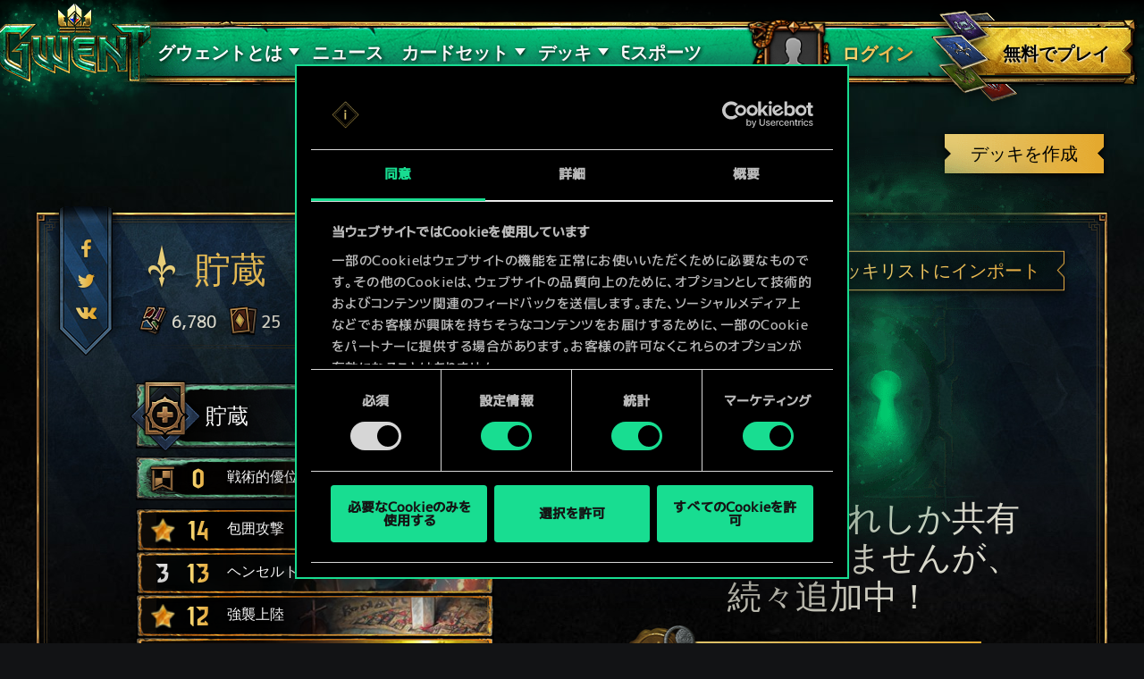

--- FILE ---
content_type: text/html; charset=UTF-8
request_url: https://www.playgwent.com/ja/decks/cff42a04bd8876f768a6411552bfb7cd
body_size: 17276
content:
<!DOCTYPE html><html class="no-js" lang="ja" id="app" prefix="og: http://ogp.me/ns#" data-locale="ja_JP"><head><meta charset="utf-8"><meta http-equiv="x-ua-compatible" content="ie=edge"><meta name="viewport" content="width=device-width, initial-scale=1.0"><meta class="foundation-mq"><title>グウェント ウィッチャーカードゲーム</title><link rel="apple-touch-icon" sizes="57x57" href="/favicons/apple-touch-icon-57x57.png"><link rel="apple-touch-icon" sizes="60x60" href="/favicons/apple-touch-icon-60x60.png"><link rel="apple-touch-icon" sizes="72x72" href="/favicons/apple-touch-icon-72x72.png"><link rel="apple-touch-icon" sizes="76x76" href="/favicons/apple-touch-icon-76x76.png"><link rel="apple-touch-icon" sizes="114x114" href="/favicons/apple-touch-icon-114x114.png"><link rel="apple-touch-icon" sizes="120x120" href="/favicons/apple-touch-icon-120x120.png"><link rel="apple-touch-icon" sizes="144x144" href="/favicons/apple-touch-icon-144x144.png"><link rel="apple-touch-icon" sizes="152x152" href="/favicons/apple-touch-icon-152x152.png"><link rel="apple-touch-icon" sizes="180x180" href="/favicons/apple-touch-icon-180x180.png"><link rel="icon" type="image/png" href="/favicons/favicon-32x32.png" sizes="32x32"><link rel="icon" type="image/png" href="/favicons/android-chrome-192x192.png" sizes="192x192"><link rel="icon" type="image/png" href="/favicons/favicon-96x96.png" sizes="96x96"><link rel="icon" type="image/png" href="/favicons/favicon-16x16.png" sizes="16x16"><link rel="manifest" href="https://www.playgwent.com/favicons/manifest.json"><link rel="mask-icon" href="/favicons/safari-pinned-tab.svg" color="#dc050d"><link rel="shortcut icon" href="/favicons/favicon.ico"><link rel="alternate" href="https://www.playgwent.com/en/decks/cff42a04bd8876f768a6411552bfb7cd" hreflang="en"><link rel="alternate" href="https://www.playgwent.com/pl/decks/cff42a04bd8876f768a6411552bfb7cd" hreflang="pl"><link rel="alternate" href="https://www.playgwent.com/ru/decks/cff42a04bd8876f768a6411552bfb7cd" hreflang="ru"><link rel="alternate" href="https://www.playgwent.com/de/decks/cff42a04bd8876f768a6411552bfb7cd" hreflang="de"><link rel="alternate" href="https://www.playgwent.com/fr/decks/cff42a04bd8876f768a6411552bfb7cd" hreflang="fr"><link rel="alternate" href="https://www.playgwent.com/pt-BR/decks/cff42a04bd8876f768a6411552bfb7cd" hreflang="pt-BR"><link rel="alternate" href="https://www.playgwent.com/es/decks/cff42a04bd8876f768a6411552bfb7cd" hreflang="es"><link rel="alternate" href="https://www.playgwent.com/it/decks/cff42a04bd8876f768a6411552bfb7cd" hreflang="it"><link rel="alternate" href="https://www.playgwent.com/ja/decks/cff42a04bd8876f768a6411552bfb7cd" hreflang="ja"><link rel="alternate" href="https://www.playgwent.com/ko/decks/cff42a04bd8876f768a6411552bfb7cd" hreflang="ko"><link rel="alternate" href="https://www.playgwent.com/zh-cn/decks/cff42a04bd8876f768a6411552bfb7cd" hreflang="zh-cn"><link rel="canonical" href="https://www.playgwent.com/ja/decks/cff42a04bd8876f768a6411552bfb7cd"><meta name="msapplication-TileColor" content="#ffffff"><meta name="msapplication-TileImage" content="/favicons/mstile-144x144.png"><meta name="msapplication-config" content="https://www.playgwent.com/favicons/browserconfig.xml"><meta name="theme-color" content="#ffffff"><link rel="stylesheet" href="https://www.playgwent.com/build/css/app-7bef28042c3aecdaffa0.css"><link rel="stylesheet" href="https://www.playgwent.com/build/css/netdecking-4f3a327f5cd405a93f08.css"><meta name="description" content="プレイヤーのスキルと状況に応じた選択が最大の武器となる、戦略的カードゲーム「グウェント」を今すぐプレイしよう！"><meta property="og:locale:alternate" content="en_US"><meta property="og:locale:alternate" content="pl_PL"><meta property="og:locale:alternate" content="ru_RU"><meta property="og:locale:alternate" content="de_DE"><meta property="og:locale:alternate" content="fr_FR"><meta property="og:locale:alternate" content="pt_BR"><meta property="og:locale:alternate" content="es_ES"><meta property="og:locale:alternate" content="it_IT"><meta property="og:locale" content="ja_JP"><meta property="og:locale:alternate" content="ko_KR"><meta property="og:locale:alternate" content="zh_Hans"><meta property="og:type" content="website"><meta property="og:title" content="グウェント ウィッチャーカードゲーム"><meta property="og:description" content="「グウェント」とは、「ウィッチャー」の世界の住人が飽きることなく熱中するカードゲーム。勝者を決めるのは、デッキに組み込むカードの強弱だけではない。対戦相手を巧妙に欺き、心理的な駆け引きで優位に立つことも重要だ。"><meta property="og:site_name" content="グウェント ウィッチャーカードゲーム"><meta property="og:image" content="https://www.playgwent.com/build/img/thumbnail/social-ja-85e3c9df.jpg"><meta property="og:url" content="https://www.playgwent.com/ja/decks/cff42a04bd8876f768a6411552bfb7cd"><meta name="twitter:card" content="summary"><meta name="twitter:site" content="@PlayGwent"><meta name="twitter:creator" content="@PlayGwent"><script>
          window.addEventListener('CookiebotOnDialogDisplay', function (e) {
            var el = document.getElementById('CybotCookiebotDialogPoweredbyImage');
            if (el) el.src = 'https://www.playgwent.com/build/img/cookies-icon-7454e042.png';
          }, false);
        </script><!-- Page hiding snippet (recommended) --><style>.async-hide { opacity: 0 !important} </style><script>(function(a,s,y,n,c,h,i,d,e){s.className+=' '+y;
        h.end=i=function(){s.className=s.className.replace(RegExp(' ?'+y),'')};
        (a[n]=a[n]||[]).hide=h;setTimeout(function(){i();h.end=null},c);
        })(window,document.documentElement,'async-hide','dataLayer',4000,{'GTM-PTRDF5W':true});</script><script>
            function readCookie(name) {
                var nameEQ = name + "=";
                var ca = document.cookie.split(';');
                for (var i = 0; i < ca.length; i++) {
                    var c = ca[i];
                    while (c.charAt(0) == ' ') c = c.substring(1, c.length);
                    if (c.indexOf(nameEQ) == 0) return c.substring(nameEQ.length, c.length);
                }
                return null;
            }

            function createCookie(name, value, days) {
                if (days) {
                    var date = new Date();
                    date.setTime(date.getTime() + (days * 24 * 60 * 60 * 1000));
                    var expires = "; expires=" + date.toGMTString();
                }
                else var expires = "";
                document.cookie = name + "=" + value + expires + "; path=/";
            }

            function isValid(val) {
                return val && val.length;
            }

            function deleteCookie(name, path, domain ) {
                document.cookie = name + "=" +
                    ((path) ? ";path="+path:"")+
                    ((domain)?";domain="+domain:"") +
                    ";expires=Thu, 01 Jan 1970 00:00:01 GMT";

            }

            function getCookies(){
              var pairs = document.cookie.split(";");
              var cookies = {};
              for (var i=0; i<pairs.length; i++){
                var pair = pairs[i].split("=");
                cookies[(pair[0]+'').trim()] = decodeURIComponent(pair[1]);
              }
              return cookies;
            }

            function getParameterByName(name, url) {
                if (!url) url = window.location.href;
                name = name.replace(/[\[\]]/g, "\\$&");
                var regex = new RegExp("[?&]" + name + "(=([^&#]*)|&|#|$)"),
                    results = regex.exec(url);
                if (!results) return null;
                if (!results[2]) return '';
                return decodeURIComponent(results[2].replace(/\+/g, " "));
            }

            function getQueryParams(qs) {
              qs = qs.split('+').join(' ');
              var params = {}, tokens,
                re = /[?&]?([^=]+)=([^&]*)/g;
              while (tokens = re.exec(qs)) {
                params[decodeURIComponent(tokens[1])] = decodeURIComponent(tokens[2]);
              }
              return params;
            }

            function randomKey(obj) {
              var keys = Object.keys(obj);
              return keys[ keys.length * Math.random() << 0];
            }

            var pp = getParameterByName('pp');
            if (pp && pp.length) {
                createCookie('_pp', pp);
            }

            (function () {
              var cs = getCookies();
              var us = getParameterByName('utm_source');
              var oc = ['pub_id', 'sub_id', 'admitad_uid'];
              if (us && us.length) {
                for (var key in cs) {
                  if (key.startsWith('utm_')) {
                    createCookie(key, "", -1);
                  }
                }
              }

              var qp = getQueryParams(location.search);
              for (var key in qp) {
                if (key.startsWith('utm_') || oc.indexOf(key) > -1) {
                  createCookie(key, qp[key], 365);
                }
              }
            })();
        </script><!-- Google Tag Manager --><script>(function(w,d,s,l,i){w[l]=w[l]||[];w[l].push({'gtm.start':
            new Date().getTime(),event:'gtm.js'});var f=d.getElementsByTagName(s)[0],
            j=d.createElement(s),dl=l!='dataLayer'?'&l='+l:'';j.async=true;j.src=
            'https://www.googletagmanager.com/gtm.js?id='+i+dl;f.parentNode.insertBefore(j,f);
            })(window,document,'script','dataLayer','GTM-PTRDF5W');</script><!-- End Google Tag Manager --><meta name="facebook-domain-verification" content="rvlisn7cq8cidc5pxkmstuw2reovpd"></head><body class="t-black p-netdecking " data-analytics-page="homepage"><!-- Google Tag Manager (noscript) --><noscript><iframe src="https://www.googletagmanager.com/ns.html?id=GTM-PTRDF5W" height="0" width="0" style="display:none;visibility:hidden"></iframe></noscript><!-- End Google Tag Manager (noscript) --><script>
            var isMobile = (/mobile/i.test(navigator.userAgent) && ('ontouchstart' in window || (window.DocumentTouch && document instanceof DocumentTouch)));
            document.body.className += (isMobile ? ' mobile' : ' desktop');
        </script><script>
        if(/\/no-cache/.test(window.location.href))
      window.history.replaceState(null, '',window.location.href.replace('/no-cache',''));
      </script><header class="header" data-analytics-region="header"><a href="/ja" class="btn-crown"></a><button class="btn-nav"><i></i><i></i><i></i></button><div class="header__nav" data-analytics-region="nav full menu"><ul class="menu"><li class="menu__logo"><a href="/ja"><img src="/build/img/logo/logo-gwent-big-ja-c78b76c7.png"
                alt="グウェント ウィッチャーカードゲーム"></a></li><li class="menu__submenu menu__about"><a href="/ja/join"><span data-text="グウェントとは">グウェントとは</span></a><div><ul><li><a href="/ja/updates/crimson-curse"><span>紅き血の呪縛</span></a></li><li><a href="/ja/join"><span>プレイ方法</span></a></li><li><a href="/ja/invite-a-friend"><span>フレンドを招待</span></a></li><li ><a href="/ja/media"><span>メディア</span></a></li><li><a href="/ja/faq"><span>FAQ</span></a></li><li><a href="https://support.cdprojektred.com/" target="_blank"><span>サポート</span></a></li></ul></div></li><li ><a href="/ja/news"><span>ニュース</span></a></li><li><a href="/ja/decks"><span>デッキ</span></a></li><li><a href="https://masters.playgwent.com"><span>Eスポーツ</span></a></li><li><a href="https://forums.cdprojektred.com/index.php?forums/japanese-community.10794856/" target="_blank"><span>コミュニティ</span></a></li><li><a ga-on="click" ga-event-category="Button" ga-event-action="Play Free" ga-event-label="menu" href="/ja/play-gog" class="play-gog-menu"><span>無料でプレイ</span></a></li><li class="menu__faq"><a href="/ja/faq" class="faq"><span>FAQ</span></a></li><li class="menu__submenu"><a href=""><i class="ics flag-ja"></i><span>日本語</span></a><ul class="flags" data-submenu><li><a class="no-pjax" data-analytics-title="select locale: en" href="/en/decks/cff42a04bd8876f768a6411552bfb7cd"><i class="ics flag-en"></i><span>English</span></a></li><li><a class="no-pjax" data-analytics-title="select locale: pl" href="/pl/decks/cff42a04bd8876f768a6411552bfb7cd"><i class="ics flag-pl"></i><span>Polski</span></a></li><li><a class="no-pjax" data-analytics-title="select locale: ru" href="/ru/decks/cff42a04bd8876f768a6411552bfb7cd"><i class="ics flag-ru"></i><span>Русский</span></a></li><li><a class="no-pjax" data-analytics-title="select locale: de" href="/de/decks/cff42a04bd8876f768a6411552bfb7cd"><i class="ics flag-de"></i><span>Deutsch</span></a></li><li><a class="no-pjax" data-analytics-title="select locale: fr" href="/fr/decks/cff42a04bd8876f768a6411552bfb7cd"><i class="ics flag-fr"></i><span>Français</span></a></li><li><a class="no-pjax" data-analytics-title="select locale: pt-BR" href="/pt-BR/decks/cff42a04bd8876f768a6411552bfb7cd"><i class="ics flag-pt-BR"></i><span>Português (BR)</span></a></li><li><a class="no-pjax" data-analytics-title="select locale: es" href="/es/decks/cff42a04bd8876f768a6411552bfb7cd"><i class="ics flag-es"></i><span>Español</span></a></li><li><a class="no-pjax" data-analytics-title="select locale: it" href="/it/decks/cff42a04bd8876f768a6411552bfb7cd"><i class="ics flag-it"></i><span>Italiano</span></a></li><li><a class="no-pjax" data-analytics-title="select locale: ja" href="/ja/decks/cff42a04bd8876f768a6411552bfb7cd"><i class="ics flag-ja"></i><span>日本語</span></a></li><li><a class="no-pjax" data-analytics-title="select locale: ko" href="/ko/decks/cff42a04bd8876f768a6411552bfb7cd"><i class="ics flag-ko"></i><span>한국어</span></a></li><li><a class="no-pjax" data-analytics-title="select locale: zh-cn" href="/zh-cn/decks/cff42a04bd8876f768a6411552bfb7cd"><i class="ics flag-zh-cn"></i><span>简体中文</span></a></li></ul></li></ul></div><div class="header-menu"><div class="header-menu__content"><div class="header-menu__wrapper"><div class="header-menu__left"><div class="header-menu__left-mobile"><span class="header-menu__left-bar bar-one"></span><span class="header-menu__left-bar bar-two"></span><span class="header-menu__left-bar bar-three"></span></div><div class="header-menu__left-logo"><a href="/ja"><img src="/build/img/logo/logo-gwent-big-ja-c78b76c7.png" alt="グウェント ウィッチャーカードゲーム"></a></div><nav class="header-menu__left-menu"><ul><li class="header-menu__submenu"><a href="/ja/join"><span data-text="グウェントとは">グウェントとは</span></a><div class="header-menu__submenu-content"><ul><li><a href="https://forums.cdprojektred.com/index.php?forums/japanese-community.10794856/" target="_blank"><span>コミュニティ</span></a></li><li><a href="/ja/join"><span>プレイ方法</span></a></li><li ><a href="/ja/media"><span>メディア</span></a></li><li><a href="/ja/faq"><span>FAQ</span></a></li><li><a href="https://support.cdprojektred.com/" target="_blank"><span>サポート</span></a></li></ul></div></li><li ><a href="/ja/news"><span data-text="ニュース">ニュース</span></a></li><li class="header-menu__submenu header-menu__submenu-cardsets"><a href=""><span data-text="カードセット">カードセット</span></a><div class="header-menu__submenu-content"><ul><li><a href="/ja/updates/black-sun"><span>黒太陽</span></a></li><li><a href="/ja/updates/price-of-power"><span>力の代償</span></a></li><li><a href="/ja/updates/way-of-the-witcher"><span>ウィッチャーの流儀</span></a></li><li><a href="/ja/updates/master-mirror"><span>鏡の達人</span></a></li><li><a href="/ja/updates/merchants-of-ofir"><span>オフィルの商人</span></a></li><li><a href="/ja/updates/iron-judgment"><span>鉄の裁定</span></a></li><li><a href="/ja/updates/novigrad"><span>ノヴィグラド</span></a></li><li><a href="/ja/updates/crimson-curse"><span>紅き血の呪縛</span></a></li></ul></div></li><li class="header-menu__submenu header-menu__submenu-decks"><a href=""><span data-text="デッキ">デッキ</span></a><div class="header-menu__submenu-content"><ul><li><a href="/ja/decks/builder/create-new/factions-and-abilities"><span data-text="デッキを作成">デッキを作成</span></a></li><li><a href="/ja/decks/builder"><span data-text="ライブラリ">ライブラリ</span></a></li><li><a href="/ja/decks"><span data-text="デッキガイド">デッキガイド</span></a></li></ul></div></li><li><a href="https://masters.playgwent.com"><span data-text="Eスポーツ">Eスポーツ</span></a></li><li><a ga-on="click" ga-event-category="Button" ga-event-action="Play Free" ga-event-label="menu" href="/ja/play-gog" class="play-gog-menu"><span data-text="無料でプレイ">無料でプレイ</span></a></li><li class="header-menu__submenu-faq"><a href="/ja/faq" class="faq"><span data-text="FAQ">FAQ</span></a></li><li class="header-menu__submenu-langs"><a href=""><i class="ics flag-ja"></i><span data-text="日本語">日本語</span></a><ul class="flags" data-submenu><li><a class="no-pjax" data-analytics-title="select locale: en" href="/en/decks/cff42a04bd8876f768a6411552bfb7cd"><i class="ics flag-en"></i><span>English</span></a></li><li><a class="no-pjax" data-analytics-title="select locale: pl" href="/pl/decks/cff42a04bd8876f768a6411552bfb7cd"><i class="ics flag-pl"></i><span>Polski</span></a></li><li><a class="no-pjax" data-analytics-title="select locale: ru" href="/ru/decks/cff42a04bd8876f768a6411552bfb7cd"><i class="ics flag-ru"></i><span>Русский</span></a></li><li><a class="no-pjax" data-analytics-title="select locale: de" href="/de/decks/cff42a04bd8876f768a6411552bfb7cd"><i class="ics flag-de"></i><span>Deutsch</span></a></li><li><a class="no-pjax" data-analytics-title="select locale: fr" href="/fr/decks/cff42a04bd8876f768a6411552bfb7cd"><i class="ics flag-fr"></i><span>Français</span></a></li><li><a class="no-pjax" data-analytics-title="select locale: pt-BR" href="/pt-BR/decks/cff42a04bd8876f768a6411552bfb7cd"><i class="ics flag-pt-BR"></i><span>Português (BR)</span></a></li><li><a class="no-pjax" data-analytics-title="select locale: es" href="/es/decks/cff42a04bd8876f768a6411552bfb7cd"><i class="ics flag-es"></i><span>Español</span></a></li><li><a class="no-pjax" data-analytics-title="select locale: it" href="/it/decks/cff42a04bd8876f768a6411552bfb7cd"><i class="ics flag-it"></i><span>Italiano</span></a></li><li><a class="no-pjax" data-analytics-title="select locale: ja" href="/ja/decks/cff42a04bd8876f768a6411552bfb7cd"><i class="ics flag-ja"></i><span>日本語</span></a></li><li><a class="no-pjax" data-analytics-title="select locale: ko" href="/ko/decks/cff42a04bd8876f768a6411552bfb7cd"><i class="ics flag-ko"></i><span>한국어</span></a></li><li><a class="no-pjax" data-analytics-title="select locale: zh-cn" href="/zh-cn/decks/cff42a04bd8876f768a6411552bfb7cd"><i class="ics flag-zh-cn"></i><span>简体中文</span></a></li></ul></li></ul></nav></div><div class="header-menu__right"><ul class="header-menu__right-profile"><li class="header-menu__profile-login"><a href="#"><div class="header-menu__profile-avatar"></div><span data-text="ログイン">ログイン</span><form id="loginForm" method="post" action="/ja/profile"></form></a></li><li class="header-menu__profile-logged"><a class="header-menu__profile-url" href="#"><div class="header-menu__profile-avatar"><img src=""><div class="header-menu__profile-avatar-border"><img src=""></div></div><span class="header-menu__profile-username" data-text=""></span></a></li><li><a href="#" class="header-menu__profile-login-mobile"><div class="header-menu__profile-avatar"><img src=""></div><span data-text="ログイン">ログイン</span></a></li><li class="header-menu__profile-dropdown-settings"><div><ul><li><a class="header-menu__profile-url" href=""><span>プロフィールを見る</span></a></li><li><div class="header-menu__profile-settings"><div class="c-spinner"><div class="c-spinner__bounce"><div></div><div></div></div></div><form name="profile_settings" method="post" action="/ja/profile/settings/ajax" class="c-form" novalidate="novalidate" autocomplete="off"><div class="form-widget"><label class="required">プロフィールの公開設定：</label><div id="profile_settings_visibility"><input type="radio" id="profile_settings_visibility_0" name="profile_settings[visibility]" required="required" value="PUBLIC" checked="checked" /><label for="profile_settings_visibility_0" class="required">公開</label><input type="radio" id="profile_settings_visibility_1" name="profile_settings[visibility]" required="required" value="PRIVATE" /><label for="profile_settings_visibility_1" class="required">非公開</label></div><p>プロフィールの公開範囲を「非公開」にした場合、自分以外からプロフィールの内容が閲覧できないようになります。ただしこの状態でも、任意でFacebookやTwitterに現在の成績をシェアすることは可能です。<br /><br />
プロフィールの公開設定を変更した場合、反映までに数分かかることをご了承ください。</p></div></form></div></li><li><a class="header-menu__profile-logout" href=""><span>ログアウト</span><form id="logoutForm" method="post" action="/ja/profile/logout"></form></a></li></ul></div></li><script>
      var pru = readCookie('_pru');
      var prb = readCookie('_prb');
      var prbp = decodeURIComponent(readCookie('_prbp'));
      var pra = readCookie('_pra');
      var prap = decodeURIComponent(readCookie('_prap'));
      var prv = readCookie('_prv');

      var cdn = (document.documentElement.lang==='zh-cn') ? 'https://cdn-l-playgwent.gwent.cn/zh-cn' : 'https://cdn-l-playgwent.cdprojektred.com';

      if (isValid(pru) && isValid(pra) && isValid(prv)) {
          var avatarSrc = (prap && prap != 'null') ? prap : cdn+'/avatars/'+pra+'.jpg';
          [].map.call(document.querySelectorAll('.header-menu__profile-avatar>img'), function(el) {
            el.setAttribute('src', avatarSrc);
          });
          if (isValid(prb)) {
              var borderSrc = (prbp && prbp != 'null') ? prbp : cdn+'/borders/'+prb+'.png';
              document.querySelector('.header-menu__profile-avatar-border img').setAttribute('src', borderSrc);
              document.querySelector('.header-menu__profile-logged .header-menu__profile-avatar').dataset.border = prb;
          } else {
              [].map.call(document.querySelectorAll('.header-menu__profile-logged .header-menu__profile-avatar'), function(el) {
                el.classList.add('no-border');
              });
          }
          document.querySelector('.header-menu__right-profile .header-menu__profile-username').textContent = pru;
      }

  </script></ul><div class="header-menu__right-playfree"><a ga-on="click,auxclick" ga-event-category="Button" ga-event-action="Play Free" ga-event-label="menu" data-analytics-title="signup" href="/ja/play-gog" class="play-gog-menu" ><span data-text="無料でプレイ">無料でプレイ</span></a></div></div></div></div></div></header><div class="wrapper"><div class="content"><div id="root"
         data-url-base="/ja/decks"
         data-route-base="/ja/decks"
         data-locale="ja"
         data-languages="[{&quot;label&quot;:&quot;English&quot;,&quot;locale&quot;:&quot;en&quot;,&quot;icon&quot;:&quot;ics flag-en&quot;},{&quot;label&quot;:&quot;Polski&quot;,&quot;locale&quot;:&quot;pl&quot;,&quot;icon&quot;:&quot;ics flag-pl&quot;},{&quot;label&quot;:&quot;\u0420\u0443\u0441\u0441\u043a\u0438\u0439&quot;,&quot;locale&quot;:&quot;ru&quot;,&quot;icon&quot;:&quot;ics flag-ru&quot;},{&quot;label&quot;:&quot;Deutsch&quot;,&quot;locale&quot;:&quot;de&quot;,&quot;icon&quot;:&quot;ics flag-de&quot;},{&quot;label&quot;:&quot;Fran\u00e7ais&quot;,&quot;locale&quot;:&quot;fr&quot;,&quot;icon&quot;:&quot;ics flag-fr&quot;},{&quot;label&quot;:&quot;Portugu\u00eas (BR)&quot;,&quot;locale&quot;:&quot;pt-BR&quot;,&quot;icon&quot;:&quot;ics flag-pt-BR&quot;},{&quot;label&quot;:&quot;Espa\u00f1ol&quot;,&quot;locale&quot;:&quot;es&quot;,&quot;icon&quot;:&quot;ics flag-es&quot;},{&quot;label&quot;:&quot;Italiano&quot;,&quot;locale&quot;:&quot;it&quot;,&quot;icon&quot;:&quot;ics flag-it&quot;},{&quot;label&quot;:&quot;\u65e5\u672c\u8a9e&quot;,&quot;locale&quot;:&quot;ja&quot;,&quot;icon&quot;:&quot;ics flag-ja&quot;},{&quot;label&quot;:&quot;\ud55c\uad6d\uc5b4&quot;,&quot;locale&quot;:&quot;ko&quot;,&quot;icon&quot;:&quot;ics flag-ko&quot;},{&quot;label&quot;:&quot;\u7b80\u4f53\u4e2d\u6587&quot;,&quot;locale&quot;:&quot;zh-cn&quot;,&quot;icon&quot;:&quot;ics flag-zh-cn&quot;}]"
         data-state='{&quot;deck&quot;:{&quot;id&quot;:1193047,&quot;hash&quot;:&quot;cff42a04bd8876f768a6411552bfb7cd&quot;,&quot;srcCardTemplates&quot;:[122304,122304,202148,201659,122303,122318,122318,122302,201748,202261,122303,201659,200018,202511,202510,202510,202511,202504,202505,122302,200225,122103,202646,202931,203098,203091],&quot;dataVersionCrc&quot;:&quot;1429801036&quot;,&quot;craftingCost&quot;:6780,&quot;provisionsCost&quot;:164,&quot;cardsCount&quot;:25,&quot;unitsCount&quot;:14,&quot;leader&quot;:{&quot;craftingCost&quot;:0,&quot;slotImg&quot;:{&quot;small&quot;:&quot;\/uploads\/media\/assets_slot\/0001\/47\/thumb_46841_assets_slot_small_7740f9e3e99583f4765ca11a3629d7917bbb01d2.jpg&quot;,&quot;big&quot;:&quot;\/uploads\/media\/assets_slot\/0001\/47\/thumb_46841_assets_slot_big_424f97de0d890f58762954523bba94201db95eef.jpg&quot;},&quot;slotImgCn&quot;:null,&quot;previewImg&quot;:{&quot;small&quot;:&quot;\/uploads\/media\/assets_preview\/0001\/47\/thumb_46838_assets_preview_small_eda0addcafab662e306780601ebe8dab82634e39.jpg&quot;,&quot;big&quot;:&quot;\/uploads\/media\/assets_preview\/0001\/47\/thumb_46838_assets_preview_big_600b3fe908aed0bbffd6f4afeedf5b3f0dd545ec.jpg&quot;},&quot;previewImgCn&quot;:null,&quot;thumbnailImg&quot;:null,&quot;thumbnailImgCn&quot;:null,&quot;abilityImg&quot;:{&quot;small&quot;:&quot;\/uploads\/media\/assets_ability_icon\/0001\/32\/577c20d35871de1e1a5e0897babaf5ab2fe3919c.png&quot;,&quot;big&quot;:&quot;\/uploads\/media\/assets_ability_icon\/0001\/32\/577c20d35871de1e1a5e0897babaf5ab2fe3919c.png&quot;},&quot;abilityImgCn&quot;:null,&quot;localizedName&quot;:&quot;\u8caf\u8535&quot;,&quot;tooltip&quot;:[[{&quot;type&quot;:&quot;keyword&quot;,&quot;key&quot;:&quot;order&quot;,&quot;value&quot;:&quot;\u547d\u4ee4&quot;},{&quot;type&quot;:&quot;text&quot;,&quot;value&quot;:&quot;\uff1a\u4f55\u308c\u304b\u306e\u81ea\u9663\u5217\u306b\u300a\u5fd7\u9858\u5175\u300b1\u4f53\u3092&quot;},{&quot;type&quot;:&quot;keyword&quot;,&quot;key&quot;:&quot;spawn&quot;,&quot;value&quot;:&quot;\u751f\u6210&quot;},{&quot;type&quot;:&quot;text&quot;,&quot;value&quot;:&quot;\u3057\u305f\u5f8c\u3001\u305d\u306e\u5217\u306b\u3042\u308b\u30cb\u30e5\u30fc\u30c8\u30e9\u30eb\u4ee5\u5916\u306e\u52e2\u529b\u306b\u5c5e\u3059\u308b\u30e6\u30cb\u30c3\u30c8\u306e&quot;},{&quot;type&quot;:&quot;keyword&quot;,&quot;key&quot;:&quot;cooldown&quot;,&quot;value&quot;:&quot;\u30af\u30fc\u30eb\u30c0\u30a6\u30f3&quot;},{&quot;type&quot;:&quot;text&quot;,&quot;value&quot;:&quot;\u30921\u305a\u3064\u6e1b\u3089\u3059\u3002\uff08&quot;},{&quot;type&quot;:&quot;keyword&quot;,&quot;key&quot;:&quot;charge&quot;,&quot;value&quot;:&quot;\u30c1\u30e3\u30fc\u30b8&quot;},{&quot;type&quot;:&quot;text&quot;,&quot;value&quot;:&quot;\uff1a3\uff09&quot;}],[],[{&quot;type&quot;:&quot;text&quot;,&quot;value&quot;:&quot;\u3053\u306e\u30a2\u30d3\u30ea\u30c6\u30a3\u306f\u3001\u3042\u306a\u305f\u306e\u30c7\u30c3\u30ad\u306e\u69cb\u7bc9\u30b3\u30b9\u30c8\u4e0a\u9650\u5024\u309215\u5897\u3084\u3059\u3002&quot;}]],&quot;fluff&quot;:&quot;\u6211\u304c\u541b\u306f\u4eba\u751f\u306e\u559c\u3073\u2026 \u4eab\u697d\u3092\u8b33\u6b4c\u306a\u3055\u3063\u3066\u3044\u307e\u3057\u305f\u3002\u305f\u3060\u3057\u3001\u305f\u3068\u3048\u904a\u3073\u306b\u6ca1\u982d\u3057\u3066\u3082\u3001\u56fd\u3092\u7d71\u6cbb\u3059\u308b\u624b\u8155\u306f\u907a\u61be\u306a\u304f\u767a\u63ee\u3055\u308c\u3066\u3044\u307e\u3057\u305f\u3088&quot;,&quot;rarity&quot;:&quot;legendary&quot;,&quot;availability&quot;:{&quot;unknownEnum&quot;:false,&quot;value&quot;:1},&quot;repeatCount&quot;:0,&quot;ownable&quot;:true,&quot;categoryName&quot;:null,&quot;id&quot;:202148,&quot;name&quot;:&quot;Stockpile&quot;,&quot;faction&quot;:{&quot;short&quot;:&quot;nor&quot;,&quot;slug&quot;:&quot;northernrealms&quot;},&quot;cardGroup&quot;:&quot;leader&quot;,&quot;power&quot;:0,&quot;provisionsCost&quot;:16,&quot;type&quot;:&quot;leader&quot;,&quot;primaryCategoryId&quot;:null,&quot;categoryIds&quot;:[],&quot;secondaryFactions&quot;:[],&quot;armour&quot;:0},&quot;modified&quot;:&quot;2025-12-31T22:41:08+00:00&quot;,&quot;faction&quot;:{&quot;short&quot;:&quot;nor&quot;,&quot;slug&quot;:&quot;northernrealms&quot;},&quot;stratagem&quot;:{&quot;craftingCost&quot;:0,&quot;slotImg&quot;:{&quot;small&quot;:&quot;\/uploads\/media\/assets_slot\/0001\/25\/thumb_24547_assets_slot_small.jpg&quot;,&quot;big&quot;:&quot;\/uploads\/media\/assets_slot\/0001\/25\/thumb_24547_assets_slot_big.jpg&quot;},&quot;slotImgCn&quot;:null,&quot;previewImg&quot;:{&quot;small&quot;:&quot;\/uploads\/media\/assets_preview\/0001\/29\/thumb_28564_assets_preview_small.jpg&quot;,&quot;big&quot;:&quot;\/uploads\/media\/assets_preview\/0001\/29\/thumb_28564_assets_preview_big.jpg&quot;},&quot;previewImgCn&quot;:null,&quot;thumbnailImg&quot;:null,&quot;thumbnailImgCn&quot;:null,&quot;abilityImg&quot;:null,&quot;abilityImgCn&quot;:null,&quot;localizedName&quot;:&quot;\u6226\u8853\u7684\u512a\u4f4d&quot;,&quot;tooltip&quot;:[[{&quot;type&quot;:&quot;keyword&quot;,&quot;key&quot;:&quot;order&quot;,&quot;value&quot;:&quot;\u547d\u4ee4&quot;},{&quot;type&quot;:&quot;text&quot;,&quot;value&quot;:&quot;\uff1a\u81ea\u8ecd\u30e6\u30cb\u30c3\u30c81\u4f53\u306b5\u30d6\u30fc\u30b9\u30c8\u3092\u4e0e\u3048\u308b\u3002&quot;}]],&quot;fluff&quot;:&quot;\u3044\u3044\u304b\u3001\u899a\u3048\u3066\u304a\u3051\uff01 \u6226\u5834\u3067\u306f\u5148\u306b\u5263\u3092\u629c\u3044\u305f\u307b\u3046\u304c\u3001\u5e38\u306b\u512a\u4f4d\u306b\u7acb\u3066\u308b\uff01&quot;,&quot;rarity&quot;:&quot;legendary&quot;,&quot;availability&quot;:{&quot;unknownEnum&quot;:false,&quot;value&quot;:0},&quot;repeatCount&quot;:0,&quot;ownable&quot;:false,&quot;categoryName&quot;:null,&quot;id&quot;:202140,&quot;name&quot;:&quot;Tactical Advantage&quot;,&quot;faction&quot;:{&quot;short&quot;:&quot;neu&quot;,&quot;slug&quot;:&quot;neutral&quot;},&quot;cardGroup&quot;:&quot;gold&quot;,&quot;power&quot;:0,&quot;provisionsCost&quot;:0,&quot;type&quot;:&quot;stratagem&quot;,&quot;primaryCategoryId&quot;:null,&quot;categoryIds&quot;:[],&quot;secondaryFactions&quot;:[],&quot;armour&quot;:0},&quot;deck&quot;:{&quot;leader&quot;:{&quot;craftingCost&quot;:0,&quot;slotImg&quot;:{&quot;small&quot;:&quot;\/uploads\/media\/assets_slot\/0001\/47\/thumb_46841_assets_slot_small_7740f9e3e99583f4765ca11a3629d7917bbb01d2.jpg&quot;,&quot;big&quot;:&quot;\/uploads\/media\/assets_slot\/0001\/47\/thumb_46841_assets_slot_big_424f97de0d890f58762954523bba94201db95eef.jpg&quot;},&quot;slotImgCn&quot;:null,&quot;previewImg&quot;:{&quot;small&quot;:&quot;\/uploads\/media\/assets_preview\/0001\/47\/thumb_46838_assets_preview_small_eda0addcafab662e306780601ebe8dab82634e39.jpg&quot;,&quot;big&quot;:&quot;\/uploads\/media\/assets_preview\/0001\/47\/thumb_46838_assets_preview_big_600b3fe908aed0bbffd6f4afeedf5b3f0dd545ec.jpg&quot;},&quot;previewImgCn&quot;:null,&quot;thumbnailImg&quot;:null,&quot;thumbnailImgCn&quot;:null,&quot;abilityImg&quot;:{&quot;small&quot;:&quot;\/uploads\/media\/assets_ability_icon\/0001\/32\/577c20d35871de1e1a5e0897babaf5ab2fe3919c.png&quot;,&quot;big&quot;:&quot;\/uploads\/media\/assets_ability_icon\/0001\/32\/577c20d35871de1e1a5e0897babaf5ab2fe3919c.png&quot;},&quot;abilityImgCn&quot;:null,&quot;localizedName&quot;:&quot;\u8caf\u8535&quot;,&quot;tooltip&quot;:[[{&quot;type&quot;:&quot;keyword&quot;,&quot;key&quot;:&quot;order&quot;,&quot;value&quot;:&quot;\u547d\u4ee4&quot;},{&quot;type&quot;:&quot;text&quot;,&quot;value&quot;:&quot;\uff1a\u4f55\u308c\u304b\u306e\u81ea\u9663\u5217\u306b\u300a\u5fd7\u9858\u5175\u300b1\u4f53\u3092&quot;},{&quot;type&quot;:&quot;keyword&quot;,&quot;key&quot;:&quot;spawn&quot;,&quot;value&quot;:&quot;\u751f\u6210&quot;},{&quot;type&quot;:&quot;text&quot;,&quot;value&quot;:&quot;\u3057\u305f\u5f8c\u3001\u305d\u306e\u5217\u306b\u3042\u308b\u30cb\u30e5\u30fc\u30c8\u30e9\u30eb\u4ee5\u5916\u306e\u52e2\u529b\u306b\u5c5e\u3059\u308b\u30e6\u30cb\u30c3\u30c8\u306e&quot;},{&quot;type&quot;:&quot;keyword&quot;,&quot;key&quot;:&quot;cooldown&quot;,&quot;value&quot;:&quot;\u30af\u30fc\u30eb\u30c0\u30a6\u30f3&quot;},{&quot;type&quot;:&quot;text&quot;,&quot;value&quot;:&quot;\u30921\u305a\u3064\u6e1b\u3089\u3059\u3002\uff08&quot;},{&quot;type&quot;:&quot;keyword&quot;,&quot;key&quot;:&quot;charge&quot;,&quot;value&quot;:&quot;\u30c1\u30e3\u30fc\u30b8&quot;},{&quot;type&quot;:&quot;text&quot;,&quot;value&quot;:&quot;\uff1a3\uff09&quot;}],[],[{&quot;type&quot;:&quot;text&quot;,&quot;value&quot;:&quot;\u3053\u306e\u30a2\u30d3\u30ea\u30c6\u30a3\u306f\u3001\u3042\u306a\u305f\u306e\u30c7\u30c3\u30ad\u306e\u69cb\u7bc9\u30b3\u30b9\u30c8\u4e0a\u9650\u5024\u309215\u5897\u3084\u3059\u3002&quot;}]],&quot;fluff&quot;:&quot;\u6211\u304c\u541b\u306f\u4eba\u751f\u306e\u559c\u3073\u2026 \u4eab\u697d\u3092\u8b33\u6b4c\u306a\u3055\u3063\u3066\u3044\u307e\u3057\u305f\u3002\u305f\u3060\u3057\u3001\u305f\u3068\u3048\u904a\u3073\u306b\u6ca1\u982d\u3057\u3066\u3082\u3001\u56fd\u3092\u7d71\u6cbb\u3059\u308b\u624b\u8155\u306f\u907a\u61be\u306a\u304f\u767a\u63ee\u3055\u308c\u3066\u3044\u307e\u3057\u305f\u3088&quot;,&quot;rarity&quot;:&quot;legendary&quot;,&quot;availability&quot;:{&quot;unknownEnum&quot;:false,&quot;value&quot;:1},&quot;repeatCount&quot;:0,&quot;ownable&quot;:true,&quot;categoryName&quot;:null,&quot;id&quot;:202148,&quot;name&quot;:&quot;Stockpile&quot;,&quot;faction&quot;:{&quot;short&quot;:&quot;nor&quot;,&quot;slug&quot;:&quot;northernrealms&quot;},&quot;cardGroup&quot;:&quot;leader&quot;,&quot;power&quot;:0,&quot;provisionsCost&quot;:16,&quot;type&quot;:&quot;leader&quot;,&quot;primaryCategoryId&quot;:null,&quot;categoryIds&quot;:[],&quot;secondaryFactions&quot;:[],&quot;armour&quot;:0},&quot;stratagem&quot;:{&quot;craftingCost&quot;:0,&quot;slotImg&quot;:{&quot;small&quot;:&quot;\/uploads\/media\/assets_slot\/0001\/25\/thumb_24547_assets_slot_small.jpg&quot;,&quot;big&quot;:&quot;\/uploads\/media\/assets_slot\/0001\/25\/thumb_24547_assets_slot_big.jpg&quot;},&quot;slotImgCn&quot;:null,&quot;previewImg&quot;:{&quot;small&quot;:&quot;\/uploads\/media\/assets_preview\/0001\/29\/thumb_28564_assets_preview_small.jpg&quot;,&quot;big&quot;:&quot;\/uploads\/media\/assets_preview\/0001\/29\/thumb_28564_assets_preview_big.jpg&quot;},&quot;previewImgCn&quot;:null,&quot;thumbnailImg&quot;:null,&quot;thumbnailImgCn&quot;:null,&quot;abilityImg&quot;:null,&quot;abilityImgCn&quot;:null,&quot;localizedName&quot;:&quot;\u6226\u8853\u7684\u512a\u4f4d&quot;,&quot;tooltip&quot;:[[{&quot;type&quot;:&quot;keyword&quot;,&quot;key&quot;:&quot;order&quot;,&quot;value&quot;:&quot;\u547d\u4ee4&quot;},{&quot;type&quot;:&quot;text&quot;,&quot;value&quot;:&quot;\uff1a\u81ea\u8ecd\u30e6\u30cb\u30c3\u30c81\u4f53\u306b5\u30d6\u30fc\u30b9\u30c8\u3092\u4e0e\u3048\u308b\u3002&quot;}]],&quot;fluff&quot;:&quot;\u3044\u3044\u304b\u3001\u899a\u3048\u3066\u304a\u3051\uff01 \u6226\u5834\u3067\u306f\u5148\u306b\u5263\u3092\u629c\u3044\u305f\u307b\u3046\u304c\u3001\u5e38\u306b\u512a\u4f4d\u306b\u7acb\u3066\u308b\uff01&quot;,&quot;rarity&quot;:&quot;legendary&quot;,&quot;availability&quot;:{&quot;unknownEnum&quot;:false,&quot;value&quot;:0},&quot;repeatCount&quot;:0,&quot;ownable&quot;:false,&quot;categoryName&quot;:null,&quot;id&quot;:202140,&quot;name&quot;:&quot;Tactical Advantage&quot;,&quot;faction&quot;:{&quot;short&quot;:&quot;neu&quot;,&quot;slug&quot;:&quot;neutral&quot;},&quot;cardGroup&quot;:&quot;gold&quot;,&quot;power&quot;:0,&quot;provisionsCost&quot;:0,&quot;type&quot;:&quot;stratagem&quot;,&quot;primaryCategoryId&quot;:null,&quot;categoryIds&quot;:[],&quot;secondaryFactions&quot;:[],&quot;armour&quot;:0},&quot;cards&quot;:[{&quot;craftingCost&quot;:800,&quot;slotImg&quot;:{&quot;small&quot;:&quot;\/uploads\/media\/assets_slot\/0001\/16\/thumb_15811_assets_slot_small.jpg&quot;,&quot;big&quot;:&quot;\/uploads\/media\/assets_slot\/0001\/16\/thumb_15811_assets_slot_big.jpg&quot;},&quot;slotImgCn&quot;:null,&quot;previewImg&quot;:{&quot;small&quot;:&quot;\/uploads\/media\/assets_preview\/0001\/26\/thumb_25453_assets_preview_small.jpg&quot;,&quot;big&quot;:&quot;\/uploads\/media\/assets_preview\/0001\/26\/thumb_25453_assets_preview_big.jpg&quot;},&quot;previewImgCn&quot;:null,&quot;thumbnailImg&quot;:null,&quot;thumbnailImgCn&quot;:null,&quot;abilityImg&quot;:null,&quot;abilityImgCn&quot;:null,&quot;localizedName&quot;:&quot;\u30b8\u30e7\u30f3\u30fb\u30ca\u30bf\u30ea\u30b9&quot;,&quot;tooltip&quot;:[[{&quot;type&quot;:&quot;keyword&quot;,&quot;key&quot;:&quot;deploy&quot;,&quot;value&quot;:&quot;\u914d\u5099&quot;},{&quot;type&quot;:&quot;text&quot;,&quot;value&quot;:&quot;\uff08&quot;},{&quot;type&quot;:&quot;keyword&quot;,&quot;key&quot;:&quot;melee&quot;,&quot;value&quot;:&quot;\u8fd1\u63a5&quot;},{&quot;type&quot;:&quot;text&quot;,&quot;value&quot;:&quot;\uff09\uff1a\u81ea\u8ecd\u30c7\u30c3\u30ad\u306b\u3042\u308b\u300c\u8ecd\u4e8b\u300d\u30ab\u30fc\u30c91\u679a\u3092\u30d7\u30ec\u30a4\u3059\u308b\u3002&quot;}]],&quot;fluff&quot;:&quot;\u305d\u306e\u5e83\u5834\u306b\u306f\u3001\u79c1\u3067\u306f\u306a\u304f\u3001\u6563\u3063\u3066\u3044\u3063\u305f\u5175\u58eb\u305f\u3061\u306e\u540d\u3092\u4ed8\u3051\u308b\u3079\u304d\u3060&quot;,&quot;rarity&quot;:&quot;legendary&quot;,&quot;availability&quot;:{&quot;unknownEnum&quot;:false,&quot;value&quot;:1},&quot;repeatCount&quot;:0,&quot;ownable&quot;:true,&quot;categoryName&quot;:&quot;\u4eba\u9593, \u5175\u58eb&quot;,&quot;id&quot;:122103,&quot;name&quot;:&quot;John Natalis&quot;,&quot;faction&quot;:{&quot;short&quot;:&quot;nor&quot;,&quot;slug&quot;:&quot;northernrealms&quot;},&quot;cardGroup&quot;:&quot;gold&quot;,&quot;power&quot;:1,&quot;provisionsCost&quot;:7,&quot;type&quot;:&quot;unit&quot;,&quot;primaryCategoryId&quot;:78,&quot;categoryIds&quot;:[26],&quot;secondaryFactions&quot;:[],&quot;armour&quot;:0},{&quot;craftingCost&quot;:80,&quot;slotImg&quot;:{&quot;small&quot;:&quot;\/uploads\/media\/assets_slot\/0001\/16\/thumb_15919_assets_slot_small.jpg&quot;,&quot;big&quot;:&quot;\/uploads\/media\/assets_slot\/0001\/16\/thumb_15919_assets_slot_big.jpg&quot;},&quot;slotImgCn&quot;:null,&quot;previewImg&quot;:{&quot;small&quot;:&quot;\/uploads\/media\/assets_preview\/0001\/26\/thumb_25528_assets_preview_small.jpg&quot;,&quot;big&quot;:&quot;\/uploads\/media\/assets_preview\/0001\/26\/thumb_25528_assets_preview_big.jpg&quot;},&quot;previewImgCn&quot;:null,&quot;thumbnailImg&quot;:null,&quot;thumbnailImgCn&quot;:null,&quot;abilityImg&quot;:null,&quot;abilityImgCn&quot;:null,&quot;localizedName&quot;:&quot;\u5f37\u5316\u30d0\u30ea\u30b9\u30bf&quot;,&quot;tooltip&quot;:[[{&quot;type&quot;:&quot;text&quot;,&quot;value&quot;:&quot;\u3010&quot;},{&quot;type&quot;:&quot;keyword&quot;,&quot;key&quot;:&quot;formation&quot;,&quot;value&quot;:&quot;\u9663\u5f62&quot;},{&quot;type&quot;:&quot;text&quot;,&quot;value&quot;:&quot;\u3011\u3010&quot;},{&quot;type&quot;:&quot;keyword&quot;,&quot;key&quot;:&quot;resupply&quot;,&quot;value&quot;:&quot;\u88dc\u7d66&quot;},{&quot;type&quot;:&quot;text&quot;,&quot;value&quot;:&quot;\u3011&quot;}],[{&quot;type&quot;:&quot;keyword&quot;,&quot;key&quot;:&quot;order&quot;,&quot;value&quot;:&quot;\u547d\u4ee4&quot;},{&quot;type&quot;:&quot;text&quot;,&quot;value&quot;:&quot;\uff1a\u30e6\u30cb\u30c3\u30c81\u4f53\u306b1\u30c0\u30e1\u30fc\u30b8\u3092\u4e0e\u3048\u308b\u3002\uff08&quot;},{&quot;type&quot;:&quot;keyword&quot;,&quot;key&quot;:&quot;cooldown&quot;,&quot;value&quot;:&quot;\u30af\u30fc\u30eb\u30c0\u30a6\u30f3&quot;},{&quot;type&quot;:&quot;text&quot;,&quot;value&quot;:&quot;\uff1a1\uff09&quot;}]],&quot;fluff&quot;:&quot;\u540c\u3058\u5834\u6240\u3092\u4e8c\u5ea6\u5c04\u308b\u7cbe\u5ea6\u306f\u6709\u3057\u3066\u3044\u306a\u3044\u304c\u3001\u51b7\u9759\u306b\u8003\u3048\u308b\u3068\u3001\u305d\u3093\u306a\u5fc5\u8981\u306f\u306a\u3044\u306e\u304b\u3082\u3057\u308c\u306a\u3044&quot;,&quot;rarity&quot;:&quot;rare&quot;,&quot;availability&quot;:{&quot;unknownEnum&quot;:false,&quot;value&quot;:1},&quot;repeatCount&quot;:1,&quot;ownable&quot;:true,&quot;categoryName&quot;:&quot;\u5175\u5668, \u653b\u57ce\u5175\u5668&quot;,&quot;id&quot;:122302,&quot;name&quot;:&quot;Reinforced Ballista&quot;,&quot;faction&quot;:{&quot;short&quot;:&quot;nor&quot;,&quot;slug&quot;:&quot;northernrealms&quot;},&quot;cardGroup&quot;:&quot;bronze&quot;,&quot;power&quot;:3,&quot;provisionsCost&quot;:5,&quot;type&quot;:&quot;unit&quot;,&quot;primaryCategoryId&quot;:41,&quot;categoryIds&quot;:[49],&quot;secondaryFactions&quot;:[],&quot;armour&quot;:1},{&quot;craftingCost&quot;:30,&quot;slotImg&quot;:{&quot;small&quot;:&quot;\/uploads\/media\/assets_slot\/0001\/16\/thumb_15925_assets_slot_small.jpg&quot;,&quot;big&quot;:&quot;\/uploads\/media\/assets_slot\/0001\/16\/thumb_15925_assets_slot_big.jpg&quot;},&quot;slotImgCn&quot;:null,&quot;previewImg&quot;:{&quot;small&quot;:&quot;\/uploads\/media\/assets_preview\/0001\/26\/thumb_25534_assets_preview_small.jpg&quot;,&quot;big&quot;:&quot;\/uploads\/media\/assets_preview\/0001\/26\/thumb_25534_assets_preview_big.jpg&quot;},&quot;previewImgCn&quot;:null,&quot;thumbnailImg&quot;:null,&quot;thumbnailImgCn&quot;:null,&quot;abilityImg&quot;:null,&quot;abilityImgCn&quot;:null,&quot;localizedName&quot;:&quot;\u4e00\u6589\u5c04&quot;,&quot;tooltip&quot;:[[{&quot;type&quot;:&quot;text&quot;,&quot;value&quot;:&quot;\u5168\u3066\u306e\u6575\u8ecd\u30e6\u30cb\u30c3\u30c8\u306b4\u30c0\u30e1\u30fc\u30b8\u3092\u7121\u4f5c\u70ba\u306b\u5206\u3051\u4e0e\u3048\u308b\u3002\u81ea\u9663\u306b\u3042\u308b\u300c\u653b\u57ce\u5175\u5668\u300d\u30e6\u30cb\u30c3\u30c81\u4f53\u306b\u3064\u304d\u3001\u30c0\u30e1\u30fc\u30b8\u91cf\u30921\u5897\u3084\u3059\u3002&quot;}]],&quot;fluff&quot;:&quot;\u57ce\u304c\u52dd\u624b\u306b\u5d29\u308c\u308b\u3068\u601d\u3046\u306e\u304b\uff1f \u3050\u305a\u3050\u305a\u305b\u305a\u306b\u30c8\u30ec\u30d3\u30e5\u30b7\u30a7\u30c3\u30c8\u3092\u6e96\u5099\u3057\u308d\uff01&quot;,&quot;rarity&quot;:&quot;common&quot;,&quot;availability&quot;:{&quot;unknownEnum&quot;:false,&quot;value&quot;:1},&quot;repeatCount&quot;:1,&quot;ownable&quot;:true,&quot;categoryName&quot;:&quot;\u8ecd\u4e8b&quot;,&quot;id&quot;:122303,&quot;name&quot;:&quot;Bombardment&quot;,&quot;faction&quot;:{&quot;short&quot;:&quot;nor&quot;,&quot;slug&quot;:&quot;northernrealms&quot;},&quot;cardGroup&quot;:&quot;bronze&quot;,&quot;power&quot;:0,&quot;provisionsCost&quot;:4,&quot;type&quot;:&quot;special&quot;,&quot;primaryCategoryId&quot;:102,&quot;categoryIds&quot;:[],&quot;secondaryFactions&quot;:[],&quot;armour&quot;:0},{&quot;craftingCost&quot;:80,&quot;slotImg&quot;:{&quot;small&quot;:&quot;\/uploads\/media\/assets_slot\/0001\/16\/thumb_15931_assets_slot_small.jpg&quot;,&quot;big&quot;:&quot;\/uploads\/media\/assets_slot\/0001\/16\/thumb_15931_assets_slot_big.jpg&quot;},&quot;slotImgCn&quot;:null,&quot;previewImg&quot;:{&quot;small&quot;:&quot;\/uploads\/media\/assets_preview\/0001\/26\/thumb_25540_assets_preview_small.jpg&quot;,&quot;big&quot;:&quot;\/uploads\/media\/assets_preview\/0001\/26\/thumb_25540_assets_preview_big.jpg&quot;},&quot;previewImgCn&quot;:null,&quot;thumbnailImg&quot;:null,&quot;thumbnailImgCn&quot;:null,&quot;abilityImg&quot;:null,&quot;abilityImgCn&quot;:null,&quot;localizedName&quot;:&quot;\u653b\u57ce\u5854&quot;,&quot;tooltip&quot;:[[{&quot;type&quot;:&quot;text&quot;,&quot;value&quot;:&quot;\u3010&quot;},{&quot;type&quot;:&quot;keyword&quot;,&quot;key&quot;:&quot;zeal&quot;,&quot;value&quot;:&quot;\u52c7\u8e8d&quot;},{&quot;type&quot;:&quot;text&quot;,&quot;value&quot;:&quot;\u3011&quot;}],[{&quot;type&quot;:&quot;keyword&quot;,&quot;key&quot;:&quot;order&quot;,&quot;value&quot;:&quot;\u547d\u4ee4&quot;},{&quot;type&quot;:&quot;text&quot;,&quot;value&quot;:&quot;\uff1a&quot;},{&quot;type&quot;:&quot;keyword&quot;,&quot;key&quot;:&quot;vitality&quot;,&quot;value&quot;:&quot;\u6d3b\u529b&quot;},{&quot;type&quot;:&quot;text&quot;,&quot;value&quot;:&quot;\uff082\u30bf\u30fc\u30f3\uff09\u3092\u5f97\u308b\u3002\uff08&quot;},{&quot;type&quot;:&quot;keyword&quot;,&quot;key&quot;:&quot;cooldown&quot;,&quot;value&quot;:&quot;\u30af\u30fc\u30eb\u30c0\u30a6\u30f3&quot;},{&quot;type&quot;:&quot;text&quot;,&quot;value&quot;:&quot;\uff1a2\uff09&quot;}],[{&quot;type&quot;:&quot;keyword&quot;,&quot;key&quot;:&quot;crew&quot;,&quot;value&quot;:&quot;\u4e57\u7d44\u54e1&quot;},{&quot;type&quot;:&quot;text&quot;,&quot;value&quot;:&quot;\uff1a\u4ee3\u308f\u308a\u306b2\u30d6\u30fc\u30b9\u30c8\u3092\u5f97\u308b\u3002&quot;}]],&quot;fluff&quot;:&quot;\u6d41\u884c\u308a\u306e\u57ce\u653b\u3081\u7528\u5175\u5668&quot;,&quot;rarity&quot;:&quot;rare&quot;,&quot;availability&quot;:{&quot;unknownEnum&quot;:false,&quot;value&quot;:10},&quot;repeatCount&quot;:1,&quot;ownable&quot;:true,&quot;categoryName&quot;:&quot;\u5175\u5668, \u653b\u57ce\u5175\u5668&quot;,&quot;id&quot;:122304,&quot;name&quot;:&quot;Siege Tower&quot;,&quot;faction&quot;:{&quot;short&quot;:&quot;nor&quot;,&quot;slug&quot;:&quot;northernrealms&quot;},&quot;cardGroup&quot;:&quot;bronze&quot;,&quot;power&quot;:3,&quot;provisionsCost&quot;:4,&quot;type&quot;:&quot;unit&quot;,&quot;primaryCategoryId&quot;:41,&quot;categoryIds&quot;:[49],&quot;secondaryFactions&quot;:[],&quot;armour&quot;:0},{&quot;craftingCost&quot;:30,&quot;slotImg&quot;:{&quot;small&quot;:&quot;\/uploads\/media\/assets_slot\/0001\/16\/thumb_15985_assets_slot_small.jpg&quot;,&quot;big&quot;:&quot;\/uploads\/media\/assets_slot\/0001\/16\/thumb_15985_assets_slot_big.jpg&quot;},&quot;slotImgCn&quot;:null,&quot;previewImg&quot;:{&quot;small&quot;:&quot;\/uploads\/media\/assets_preview\/0001\/26\/thumb_25609_assets_preview_small.jpg&quot;,&quot;big&quot;:&quot;\/uploads\/media\/assets_preview\/0001\/26\/thumb_25609_assets_preview_big.jpg&quot;},&quot;previewImgCn&quot;:null,&quot;thumbnailImg&quot;:null,&quot;thumbnailImgCn&quot;:null,&quot;abilityImg&quot;:null,&quot;abilityImgCn&quot;:null,&quot;localizedName&quot;:&quot;\u653b\u57ce\u56e3\u9577&quot;,&quot;tooltip&quot;:[[{&quot;type&quot;:&quot;keyword&quot;,&quot;key&quot;:&quot;order&quot;,&quot;value&quot;:&quot;\u547d\u4ee4&quot;},{&quot;type&quot;:&quot;text&quot;,&quot;value&quot;:&quot;\uff1a\u81ea\u8ecd\u30e6\u30cb\u30c3\u30c81\u4f53\u306e&quot;},{&quot;type&quot;:&quot;keyword&quot;,&quot;key&quot;:&quot;cooldown&quot;,&quot;value&quot;:&quot;\u30af\u30fc\u30eb\u30c0\u30a6\u30f3&quot;},{&quot;type&quot;:&quot;text&quot;,&quot;value&quot;:&quot;\u30921\u6e1b\u3089\u3059\u3002&quot;}],[{&quot;type&quot;:&quot;text&quot;,&quot;value&quot;:&quot;\u3042\u306a\u305f\u304c\u300c\u653b\u57ce\u5175\u5668\u300d\u30e6\u30cb\u30c3\u30c8\u3092\u30d7\u30ec\u30a4\u3059\u308b\u969b\u3001\u81ea\u8ecd\u624b\u672d\u306b\u3042\u308b\u3053\u306e\u30e6\u30cb\u30c3\u30c8\u3092\u305d\u306e\u5de6\u96a3\u306b&quot;},{&quot;type&quot;:&quot;keyword&quot;,&quot;key&quot;:&quot;summon&quot;,&quot;value&quot;:&quot;\u53ec\u559a&quot;},{&quot;type&quot;:&quot;text&quot;,&quot;value&quot;:&quot;\u3057\u305f\u5f8c\u3001\u30ab\u30fc\u30c91\u679a\u3092\u5f15\u304f\u3002&quot;}]],&quot;fluff&quot;:&quot;\u76ee\u6a19\u3092\u5916\u3059\u306e\u306f\u4e00\u5ea6\u3060\u3051\u3060&quot;,&quot;rarity&quot;:&quot;common&quot;,&quot;availability&quot;:{&quot;unknownEnum&quot;:false,&quot;value&quot;:1},&quot;repeatCount&quot;:1,&quot;ownable&quot;:true,&quot;categoryName&quot;:&quot;\u4eba\u9593, \u5175\u58eb&quot;,&quot;id&quot;:122318,&quot;name&quot;:&quot;Siege Master&quot;,&quot;faction&quot;:{&quot;short&quot;:&quot;nor&quot;,&quot;slug&quot;:&quot;northernrealms&quot;},&quot;cardGroup&quot;:&quot;bronze&quot;,&quot;power&quot;:1,&quot;provisionsCost&quot;:5,&quot;type&quot;:&quot;unit&quot;,&quot;primaryCategoryId&quot;:78,&quot;categoryIds&quot;:[26],&quot;secondaryFactions&quot;:[],&quot;armour&quot;:1},{&quot;craftingCost&quot;:800,&quot;slotImg&quot;:{&quot;small&quot;:&quot;\/uploads\/media\/assets_slot\/0001\/18\/thumb_17071_assets_slot_small.jpg&quot;,&quot;big&quot;:&quot;\/uploads\/media\/assets_slot\/0001\/18\/thumb_17071_assets_slot_big.jpg&quot;},&quot;slotImgCn&quot;:null,&quot;previewImg&quot;:{&quot;small&quot;:&quot;\/uploads\/media\/assets_preview\/0001\/27\/thumb_26779_assets_preview_small.jpg&quot;,&quot;big&quot;:&quot;\/uploads\/media\/assets_preview\/0001\/27\/thumb_26779_assets_preview_big.jpg&quot;},&quot;previewImgCn&quot;:null,&quot;thumbnailImg&quot;:null,&quot;thumbnailImgCn&quot;:null,&quot;abilityImg&quot;:null,&quot;abilityImgCn&quot;:null,&quot;localizedName&quot;:&quot;\u30b3\u30e9\u30b9\u306e\u71b1\u6ce2&quot;,&quot;tooltip&quot;:[[{&quot;type&quot;:&quot;text&quot;,&quot;value&quot;:&quot;\u30e6\u30cb\u30c3\u30c81\u4f53\u53c8\u306f\u30a2\u30fc\u30c6\u30a3\u30d5\u30a1\u30af\u30c81\u500b\u3092&quot;},{&quot;type&quot;:&quot;keyword&quot;,&quot;key&quot;:&quot;banish&quot;,&quot;value&quot;:&quot;\u6d88\u6ec5&quot;},{&quot;type&quot;:&quot;text&quot;,&quot;value&quot;:&quot;\u3055\u305b\u308b\u3002&quot;}]],&quot;fluff&quot;:&quot;\u5e1d\u56fd\u306b\u3088\u308b\u63f4\u52a9\u304c\u306a\u3051\u308c\u3070\u3001\u5e72\u3070\u3064\u306b\u898b\u821e\u308f\u308c\u305f\u5c5e\u5dde\u306f\u3001\u534a\u6570\u306e\u9818\u6c11\u3068\u4e09\u5206\u306e\u4e8c\u306e\u5bb6\u755c\u3092\u5931\u3044\u3001\u53db\u4e71\u306e\u610f\u5fd7\u304c\u5b8c\u5168\u306b\u632b\u304b\u308c\u308b\u3060\u308d\u3046\u3068\u3001\u30f4\u30a3\u30b3\u30f4\u30a1\u30ed\u306e\u5b66\u8005\u305f\u3061\u306f\u7d50\u8ad6\u3065\u3051\u305f&quot;,&quot;rarity&quot;:&quot;legendary&quot;,&quot;availability&quot;:{&quot;unknownEnum&quot;:false,&quot;value&quot;:1},&quot;repeatCount&quot;:0,&quot;ownable&quot;:true,&quot;categoryName&quot;:null,&quot;id&quot;:200018,&quot;name&quot;:&quot;Korathi Heatwave&quot;,&quot;faction&quot;:{&quot;short&quot;:&quot;neu&quot;,&quot;slug&quot;:&quot;neutral&quot;},&quot;cardGroup&quot;:&quot;gold&quot;,&quot;power&quot;:0,&quot;provisionsCost&quot;:10,&quot;type&quot;:&quot;special&quot;,&quot;primaryCategoryId&quot;:null,&quot;categoryIds&quot;:[],&quot;secondaryFactions&quot;:[],&quot;armour&quot;:0},{&quot;craftingCost&quot;:800,&quot;slotImg&quot;:{&quot;small&quot;:&quot;\/uploads\/media\/assets_slot\/0001\/18\/thumb_17599_assets_slot_small.jpg&quot;,&quot;big&quot;:&quot;\/uploads\/media\/assets_slot\/0001\/18\/thumb_17599_assets_slot_big.jpg&quot;},&quot;slotImgCn&quot;:null,&quot;previewImg&quot;:{&quot;small&quot;:&quot;\/uploads\/media\/assets_preview\/0001\/28\/thumb_27577_assets_preview_small.jpg&quot;,&quot;big&quot;:&quot;\/uploads\/media\/assets_preview\/0001\/28\/thumb_27577_assets_preview_big.jpg&quot;},&quot;previewImgCn&quot;:null,&quot;thumbnailImg&quot;:null,&quot;thumbnailImgCn&quot;:null,&quot;abilityImg&quot;:null,&quot;abilityImgCn&quot;:null,&quot;localizedName&quot;:&quot;\u30f4\u30a3\u30b4\u306e\u53e3\u8f2a&quot;,&quot;tooltip&quot;:[[{&quot;type&quot;:&quot;text&quot;,&quot;value&quot;:&quot;\u6226\u529b\u50246\u4ee5\u4e0b\u306e\u6575\u8ecd\u30e6\u30cb\u30c3\u30c81\u4f53\u306b&quot;},{&quot;type&quot;:&quot;keyword&quot;,&quot;key&quot;:&quot;lock&quot;,&quot;value&quot;:&quot;\u5c01\u5370&quot;},{&quot;type&quot;:&quot;text&quot;,&quot;value&quot;:&quot;\u3092\u4e0e\u3048\u3001&quot;},{&quot;type&quot;:&quot;keyword&quot;,&quot;key&quot;:&quot;seize&quot;,&quot;value&quot;:&quot;\u5f37\u596a&quot;},{&quot;type&quot;:&quot;text&quot;,&quot;value&quot;:&quot;\u3059\u308b\u3002&quot;}]],&quot;fluff&quot;:&quot;\u30d5\u30ea\u30f3\u30ae\u30e9\u30fb\u30f4\u30a3\u30b4\u304c\u624b\u61d0\u3051\u3089\u308c\u306a\u3044\u7363\u306f\u3044\u306a\u3044&quot;,&quot;rarity&quot;:&quot;legendary&quot;,&quot;availability&quot;:{&quot;unknownEnum&quot;:false,&quot;value&quot;:1},&quot;repeatCount&quot;:0,&quot;ownable&quot;:true,&quot;categoryName&quot;:&quot;\u546a\u6587&quot;,&quot;id&quot;:200225,&quot;name&quot;:&quot;Vigo&#039;s Muzzle&quot;,&quot;faction&quot;:{&quot;short&quot;:&quot;neu&quot;,&quot;slug&quot;:&quot;neutral&quot;},&quot;cardGroup&quot;:&quot;gold&quot;,&quot;power&quot;:0,&quot;provisionsCost&quot;:10,&quot;type&quot;:&quot;special&quot;,&quot;primaryCategoryId&quot;:20,&quot;categoryIds&quot;:[],&quot;secondaryFactions&quot;:[],&quot;armour&quot;:0},{&quot;craftingCost&quot;:80,&quot;slotImg&quot;:{&quot;small&quot;:&quot;\/uploads\/media\/assets_slot\/0001\/19\/thumb_18127_assets_slot_small.jpg&quot;,&quot;big&quot;:&quot;\/uploads\/media\/assets_slot\/0001\/19\/thumb_18127_assets_slot_big.jpg&quot;},&quot;slotImgCn&quot;:null,&quot;previewImg&quot;:{&quot;small&quot;:&quot;\/uploads\/media\/assets_preview\/0001\/29\/thumb_28141_assets_preview_small.jpg&quot;,&quot;big&quot;:&quot;\/uploads\/media\/assets_preview\/0001\/29\/thumb_28141_assets_preview_big.jpg&quot;},&quot;previewImgCn&quot;:null,&quot;thumbnailImg&quot;:null,&quot;thumbnailImgCn&quot;:null,&quot;abilityImg&quot;:null,&quot;abilityImgCn&quot;:null,&quot;localizedName&quot;:&quot;\u5dfb\u304d\u4e0a\u3052\u6a5f&quot;,&quot;tooltip&quot;:[[{&quot;type&quot;:&quot;text&quot;,&quot;value&quot;:&quot;\u81ea\u8ecd\u30e6\u30cb\u30c3\u30c81\u4f53\u306b5\u30d6\u30fc\u30b9\u30c8\u3092\u4e0e\u3048\u3001&quot;},{&quot;type&quot;:&quot;keyword&quot;,&quot;key&quot;:&quot;cooldown&quot;,&quot;value&quot;:&quot;\u30af\u30fc\u30eb\u30c0\u30a6\u30f3&quot;},{&quot;type&quot;:&quot;text&quot;,&quot;value&quot;:&quot;\u30923\u6e1b\u3089\u3059\u3002&quot;}]],&quot;fluff&quot;:&quot;\u5dfb\u304d\u4e0a\u3052\u6a5f\u3060\u3068\u3057\u304b\u3001\u8aac\u660e\u306e\u3057\u3088\u3046\u304c\u306a\u3044&quot;,&quot;rarity&quot;:&quot;rare&quot;,&quot;availability&quot;:{&quot;unknownEnum&quot;:false,&quot;value&quot;:1},&quot;repeatCount&quot;:1,&quot;ownable&quot;:true,&quot;categoryName&quot;:&quot;\u8ecd\u4e8b&quot;,&quot;id&quot;:201659,&quot;name&quot;:&quot;Winch&quot;,&quot;faction&quot;:{&quot;short&quot;:&quot;nor&quot;,&quot;slug&quot;:&quot;northernrealms&quot;},&quot;cardGroup&quot;:&quot;bronze&quot;,&quot;power&quot;:0,&quot;provisionsCost&quot;:4,&quot;type&quot;:&quot;special&quot;,&quot;primaryCategoryId&quot;:102,&quot;categoryIds&quot;:[],&quot;secondaryFactions&quot;:[],&quot;armour&quot;:0},{&quot;craftingCost&quot;:200,&quot;slotImg&quot;:{&quot;small&quot;:&quot;\/uploads\/media\/assets_slot\/0001\/19\/thumb_18208_assets_slot_small.jpg&quot;,&quot;big&quot;:&quot;\/uploads\/media\/assets_slot\/0001\/19\/thumb_18208_assets_slot_big.jpg&quot;},&quot;slotImgCn&quot;:null,&quot;previewImg&quot;:{&quot;small&quot;:&quot;\/uploads\/media\/assets_preview\/0001\/29\/thumb_28243_assets_preview_small.jpg&quot;,&quot;big&quot;:&quot;\/uploads\/media\/assets_preview\/0001\/29\/thumb_28243_assets_preview_big.jpg&quot;},&quot;previewImgCn&quot;:null,&quot;thumbnailImg&quot;:null,&quot;thumbnailImgCn&quot;:null,&quot;abilityImg&quot;:null,&quot;abilityImgCn&quot;:null,&quot;localizedName&quot;:&quot;\u30d5\u30a9\u30eb\u30c6\u30b9\u30c8\u30fb\u30d7\u30e9\u30a4\u30c9&quot;,&quot;tooltip&quot;:[[{&quot;type&quot;:&quot;text&quot;,&quot;value&quot;:&quot;\u3010&quot;},{&quot;type&quot;:&quot;keyword&quot;,&quot;key&quot;:&quot;resupply&quot;,&quot;value&quot;:&quot;\u88dc\u7d66&quot;},{&quot;type&quot;:&quot;text&quot;,&quot;value&quot;:&quot;\u3011\u3010&quot;},{&quot;type&quot;:&quot;keyword&quot;,&quot;key&quot;:&quot;zeal&quot;,&quot;value&quot;:&quot;\u52c7\u8e8d&quot;},{&quot;type&quot;:&quot;text&quot;,&quot;value&quot;:&quot;\u3011&quot;}],[{&quot;type&quot;:&quot;text&quot;,&quot;value&quot;:&quot; &quot;},{&quot;type&quot;:&quot;keyword&quot;,&quot;key&quot;:&quot;order&quot;,&quot;value&quot;:&quot;\u547d\u4ee4&quot;},{&quot;type&quot;:&quot;text&quot;,&quot;value&quot;:&quot;\uff1a\u6575\u8ecd\u30e6\u30cb\u30c3\u30c81\u4f53\u306b2\u30c0\u30e1\u30fc\u30b8\u3092\u4e0e\u3048\u3001\u305d\u306e\u4e21\u96a3\u306e\u30e6\u30cb\u30c3\u30c8\u306b1\u305a\u3064\u30c0\u30e1\u30fc\u30b8\u3092\u4e0e\u3048\u308b\u3002\uff08&quot;},{&quot;type&quot;:&quot;keyword&quot;,&quot;key&quot;:&quot;cooldown&quot;,&quot;value&quot;:&quot;\u30af\u30fc\u30eb\u30c0\u30a6\u30f3&quot;},{&quot;type&quot;:&quot;text&quot;,&quot;value&quot;:&quot;\uff1a4\uff09&quot;}],[{&quot;type&quot;:&quot;keyword&quot;,&quot;key&quot;:&quot;crew&quot;,&quot;value&quot;:&quot;\u4e57\u7d44\u54e1&quot;},{&quot;type&quot;:&quot;text&quot;,&quot;value&quot;:&quot;\uff1a&quot;},{&quot;type&quot;:&quot;keyword&quot;,&quot;key&quot;:&quot;cooldown&quot;,&quot;value&quot;:&quot;\u30af\u30fc\u30eb\u30c0\u30a6\u30f3&quot;},{&quot;type&quot;:&quot;text&quot;,&quot;value&quot;:&quot;\u30922\u306b\u5909\u3048\u308b\u3002&quot;}]],&quot;fluff&quot;:&quot;\u30d5\u30a9\u30eb\u30c6\u30b9\u30c8\u738b\u306e\u8a00\u306b\u3082\u3042\u308b\u3088\u3046\u306b\u3001\u5927\u304d\u3055\u306f\u3055\u307b\u3069\u91cd\u8981\u3067\u306f\u306a\u3044\u3002\u4ed5\u4e8b\u3092\u3053\u306a\u305b\u308b\u304b\u3001\u305d\u308c\u304c\u5168\u3066\u306a\u306e\u3060&quot;,&quot;rarity&quot;:&quot;epic&quot;,&quot;availability&quot;:{&quot;unknownEnum&quot;:false,&quot;value&quot;:1},&quot;repeatCount&quot;:0,&quot;ownable&quot;:true,&quot;categoryName&quot;:&quot;\u5175\u5668, \u653b\u57ce\u5175\u5668&quot;,&quot;id&quot;:201748,&quot;name&quot;:&quot;Foltest&#039;s Pride&quot;,&quot;faction&quot;:{&quot;short&quot;:&quot;nor&quot;,&quot;slug&quot;:&quot;northernrealms&quot;},&quot;cardGroup&quot;:&quot;gold&quot;,&quot;power&quot;:5,&quot;provisionsCost&quot;:8,&quot;type&quot;:&quot;unit&quot;,&quot;primaryCategoryId&quot;:41,&quot;categoryIds&quot;:[49],&quot;secondaryFactions&quot;:[],&quot;armour&quot;:1},{&quot;craftingCost&quot;:30,&quot;slotImg&quot;:{&quot;small&quot;:&quot;\/uploads\/media\/assets_slot\/0001\/25\/thumb_24913_assets_slot_small.jpg&quot;,&quot;big&quot;:&quot;\/uploads\/media\/assets_slot\/0001\/25\/thumb_24913_assets_slot_big.jpg&quot;},&quot;slotImgCn&quot;:null,&quot;previewImg&quot;:{&quot;small&quot;:&quot;\/uploads\/media\/assets_preview\/0001\/30\/thumb_29197_assets_preview_small.jpg&quot;,&quot;big&quot;:&quot;\/uploads\/media\/assets_preview\/0001\/30\/thumb_29197_assets_preview_big.jpg&quot;},&quot;previewImgCn&quot;:null,&quot;thumbnailImg&quot;:null,&quot;thumbnailImgCn&quot;:null,&quot;abilityImg&quot;:null,&quot;abilityImgCn&quot;:null,&quot;localizedName&quot;:&quot;\u30b7\u30f3\u30c8\u30e9\u8ecd\u306e\u4f7f\u7bc0&quot;,&quot;tooltip&quot;:[[{&quot;type&quot;:&quot;text&quot;,&quot;value&quot;:&quot;\u3010&quot;},{&quot;type&quot;:&quot;keyword&quot;,&quot;key&quot;:&quot;formation&quot;,&quot;value&quot;:&quot;\u9663\u5f62&quot;},{&quot;type&quot;:&quot;text&quot;,&quot;value&quot;:&quot;\u3011&quot;}],[{&quot;type&quot;:&quot;keyword&quot;,&quot;key&quot;:&quot;order&quot;,&quot;value&quot;:&quot;\u547d\u4ee4&quot;},{&quot;type&quot;:&quot;text&quot;,&quot;value&quot;:&quot;\uff1a\u81ea\u8ecd\u30c7\u30c3\u30ad\u306b\u3042\u308b\u30ab\u30fc\u30c93\u679a\u3092\u7121\u4f5c\u70ba\u306b\u9078\u3093\u3067\u898b\u308b\u30021\u679a\u3092\u81ea\u8ecd\u30c7\u30c3\u30ad\u306e\u4e00\u756a\u4e0a\u306b\u79fb\u52d5\u3055\u305b\u3066\u3082\u3088\u3044\u3002\uff08&quot;},{&quot;type&quot;:&quot;keyword&quot;,&quot;key&quot;:&quot;cooldown&quot;,&quot;value&quot;:&quot;\u30af\u30fc\u30eb\u30c0\u30a6\u30f3&quot;},{&quot;type&quot;:&quot;text&quot;,&quot;value&quot;:&quot;\uff1a2\uff09&quot;}]],&quot;fluff&quot;:&quot;\u5916\u4ea4\u90e8\u3067\u306e\u4ed5\u4e8b\u306f\u3059\u3079\u3066\u673a\u4e0a\u3067\u9759\u304b\u306b\u884c\u308f\u308c\u308b\u3082\u306e\u3068\u5f7c\u5973\u306f\u8003\u3048\u3066\u3044\u305f\u3002\u307e\u3081\u3060\u3089\u3051\u306e\u8db3\u3092\u62b1\u3048\u305f\u5f7c\u5973\u306f\u3001\u4eca\u3084\u304d\u3063\u3068\u5f8c\u6094\u3057\u3066\u3044\u308b\u3060\u308d\u3046&quot;,&quot;rarity&quot;:&quot;common&quot;,&quot;availability&quot;:{&quot;unknownEnum&quot;:false,&quot;value&quot;:11},&quot;repeatCount&quot;:0,&quot;ownable&quot;:true,&quot;categoryName&quot;:&quot;\u4eba\u9593, \u8adc\u5831\u54e1&quot;,&quot;id&quot;:202261,&quot;name&quot;:&quot;Cintrian Envoy&quot;,&quot;faction&quot;:{&quot;short&quot;:&quot;nor&quot;,&quot;slug&quot;:&quot;northernrealms&quot;},&quot;cardGroup&quot;:&quot;bronze&quot;,&quot;power&quot;:4,&quot;provisionsCost&quot;:4,&quot;type&quot;:&quot;unit&quot;,&quot;primaryCategoryId&quot;:78,&quot;categoryIds&quot;:[75],&quot;secondaryFactions&quot;:[],&quot;armour&quot;:0},{&quot;craftingCost&quot;:800,&quot;slotImg&quot;:{&quot;small&quot;:&quot;\/uploads\/media\/assets_slot\/0001\/43\/thumb_42880_assets_slot_small_f7eb35735868ae59a8a6221c556630c60914a387.jpg&quot;,&quot;big&quot;:&quot;\/uploads\/media\/assets_slot\/0001\/43\/thumb_42880_assets_slot_big_529d4e9692bd07ac1bf4ccf07e56a94f25bf2c2f.jpg&quot;},&quot;slotImgCn&quot;:null,&quot;previewImg&quot;:{&quot;small&quot;:&quot;\/uploads\/media\/assets_preview\/0001\/32\/thumb_31882_assets_preview_small.jpg&quot;,&quot;big&quot;:&quot;\/uploads\/media\/assets_preview\/0001\/32\/thumb_31882_assets_preview_big.jpg&quot;},&quot;previewImgCn&quot;:null,&quot;thumbnailImg&quot;:null,&quot;thumbnailImgCn&quot;:null,&quot;abilityImg&quot;:null,&quot;abilityImgCn&quot;:null,&quot;localizedName&quot;:&quot;\u5305\u56f2\u653b\u6483&quot;,&quot;tooltip&quot;:[[{&quot;type&quot;:&quot;text&quot;,&quot;value&quot;:&quot;\u3010&quot;},{&quot;type&quot;:&quot;keyword&quot;,&quot;key&quot;:&quot;doomed&quot;,&quot;value&quot;:&quot;\u7834\u6ec5&quot;},{&quot;type&quot;:&quot;text&quot;,&quot;value&quot;:&quot;\u3011&quot;}],[{&quot;type&quot;:&quot;text&quot;,&quot;value&quot;:&quot;\u811a\u672c\uff1a\u3042\u306a\u305f\u304c\u300c\u653b\u57ce\u5175\u5668\u300d\u30e6\u30cb\u30c3\u30c8\u3092\u30d7\u30ec\u30a4\u3059\u308b\u305f\u3073\u3001\u9032\u884c\u3059\u308b\u3002&quot;}],[{&quot;type&quot;:&quot;text&quot;,&quot;value&quot;:&quot;\u5e8f\u7ae0\uff1a\u81ea\u8ecd&quot;},{&quot;type&quot;:&quot;keyword&quot;,&quot;key&quot;:&quot;ranged&quot;,&quot;value&quot;:&quot;\u9593\u63a5&quot;},{&quot;type&quot;:&quot;text&quot;,&quot;value&quot;:&quot;\u5217\u306b\u300a\u5f37\u5316\u30c8\u30ec\u30d3\u30e5\u30b7\u30a7\u30c3\u30c8\u300b1\u4f53\u3092&quot;},{&quot;type&quot;:&quot;keyword&quot;,&quot;key&quot;:&quot;spawn&quot;,&quot;value&quot;:&quot;\u751f\u6210&quot;},{&quot;type&quot;:&quot;text&quot;,&quot;value&quot;:&quot;\u3059\u308b\u3002&quot;}],[{&quot;type&quot;:&quot;text&quot;,&quot;value&quot;:&quot;\u7b2c\u4e00\u7ae0\uff1a\u81ea\u8ecd&quot;},{&quot;type&quot;:&quot;keyword&quot;,&quot;key&quot;:&quot;ranged&quot;,&quot;value&quot;:&quot;\u9593\u63a5&quot;},{&quot;type&quot;:&quot;text&quot;,&quot;value&quot;:&quot;\u5217\u306b\u300a\u7834\u57ce\u939a\u300b1\u4f53\u3092&quot;},{&quot;type&quot;:&quot;keyword&quot;,&quot;key&quot;:&quot;spawn&quot;,&quot;value&quot;:&quot;\u751f\u6210&quot;},{&quot;type&quot;:&quot;text&quot;,&quot;value&quot;:&quot;\u3059\u308b\u3002&quot;}],[{&quot;type&quot;:&quot;text&quot;,&quot;value&quot;:&quot;\u7b2c\u4e8c\u7ae0\uff1a\u300a\u4e00\u6589\u5c04\u300b\u3092&quot;},{&quot;type&quot;:&quot;keyword&quot;,&quot;key&quot;:&quot;spawn&quot;,&quot;value&quot;:&quot;\u751f\u6210&quot;},{&quot;type&quot;:&quot;text&quot;,&quot;value&quot;:&quot;\u3057\u3066\u30d7\u30ec\u30a4\u3059\u308b\u3002&quot;}]],&quot;fluff&quot;:&quot;\u843d\u3068\u305b\u306c\u7826\u306a\u3069\u306a\u3044\u3002\u843d\u3068\u3059\u4fa1\u5024\u306e\u306a\u3044\u7826\u304c\u3042\u308b\u3060\u3051\u3060&quot;,&quot;rarity&quot;:&quot;legendary&quot;,&quot;availability&quot;:{&quot;unknownEnum&quot;:false,&quot;value&quot;:14},&quot;repeatCount&quot;:0,&quot;ownable&quot;:true,&quot;categoryName&quot;:&quot;\u30b7\u30ca\u30ea\u30aa&quot;,&quot;id&quot;:202504,&quot;name&quot;:&quot;Siege&quot;,&quot;faction&quot;:{&quot;short&quot;:&quot;nor&quot;,&quot;slug&quot;:&quot;northernrealms&quot;},&quot;cardGroup&quot;:&quot;gold&quot;,&quot;power&quot;:0,&quot;provisionsCost&quot;:14,&quot;type&quot;:&quot;artifact&quot;,&quot;primaryCategoryId&quot;:107,&quot;categoryIds&quot;:[],&quot;secondaryFactions&quot;:[],&quot;armour&quot;:0},{&quot;craftingCost&quot;:200,&quot;slotImg&quot;:{&quot;small&quot;:&quot;\/uploads\/media\/assets_slot\/0001\/43\/thumb_42883_assets_slot_small_f16c178db88077566138fdb56e0029d4661d1571.jpg&quot;,&quot;big&quot;:&quot;\/uploads\/media\/assets_slot\/0001\/43\/thumb_42883_assets_slot_big_142fb945eb5200b13d7b74973b2558a748ad8c19.jpg&quot;},&quot;slotImgCn&quot;:null,&quot;previewImg&quot;:{&quot;small&quot;:&quot;\/uploads\/media\/assets_preview\/0001\/32\/thumb_31888_assets_preview_small.jpg&quot;,&quot;big&quot;:&quot;\/uploads\/media\/assets_preview\/0001\/32\/thumb_31888_assets_preview_big.jpg&quot;},&quot;previewImgCn&quot;:null,&quot;thumbnailImg&quot;:null,&quot;thumbnailImgCn&quot;:null,&quot;abilityImg&quot;:null,&quot;abilityImgCn&quot;:null,&quot;localizedName&quot;:&quot;\u6226\u8eca&quot;,&quot;tooltip&quot;:[[{&quot;type&quot;:&quot;text&quot;,&quot;value&quot;:&quot;\u3010&quot;},{&quot;type&quot;:&quot;keyword&quot;,&quot;key&quot;:&quot;resupply&quot;,&quot;value&quot;:&quot;\u88dc\u7d66&quot;},{&quot;type&quot;:&quot;text&quot;,&quot;value&quot;:&quot;\u3011\u3010&quot;},{&quot;type&quot;:&quot;keyword&quot;,&quot;key&quot;:&quot;zeal&quot;,&quot;value&quot;:&quot;\u52c7\u8e8d&quot;},{&quot;type&quot;:&quot;text&quot;,&quot;value&quot;:&quot;\u3011&quot;}],[{&quot;type&quot;:&quot;keyword&quot;,&quot;key&quot;:&quot;order&quot;,&quot;value&quot;:&quot;\u547d\u4ee4&quot;},{&quot;type&quot;:&quot;text&quot;,&quot;value&quot;:&quot;\uff08&quot;},{&quot;type&quot;:&quot;keyword&quot;,&quot;key&quot;:&quot;melee&quot;,&quot;value&quot;:&quot;\u8fd1\u63a5&quot;},{&quot;type&quot;:&quot;text&quot;,&quot;value&quot;:&quot;\uff09\uff1a\u6575\u8ecd\u30e6\u30cb\u30c3\u30c81\u4f53\u306b&quot;},{&quot;type&quot;:&quot;keyword&quot;,&quot;key&quot;:&quot;bleeding&quot;,&quot;value&quot;:&quot;\u51fa\u8840&quot;},{&quot;type&quot;:&quot;text&quot;,&quot;value&quot;:&quot;\uff084\u30bf\u30fc\u30f3\uff09\u3092\u4e0e\u3048\u308b\u3002&quot;}],[{&quot;type&quot;:&quot;keyword&quot;,&quot;key&quot;:&quot;order&quot;,&quot;value&quot;:&quot;\u547d\u4ee4&quot;},{&quot;type&quot;:&quot;text&quot;,&quot;value&quot;:&quot;\uff08&quot;},{&quot;type&quot;:&quot;keyword&quot;,&quot;key&quot;:&quot;ranged&quot;,&quot;value&quot;:&quot;\u9593\u63a5&quot;},{&quot;type&quot;:&quot;text&quot;,&quot;value&quot;:&quot;\uff09\uff1a\u6575\u8ecd\u30e6\u30cb\u30c3\u30c81\u4f53\u3092\u4ed6\u5217\u306b\u79fb\u52d5\u3055\u305b\u308b\u3002&quot;}],[{&quot;type&quot;:&quot;keyword&quot;,&quot;key&quot;:&quot;crew&quot;,&quot;value&quot;:&quot;\u4e57\u7d44\u54e1&quot;},{&quot;type&quot;:&quot;text&quot;,&quot;value&quot;:&quot;\uff1a\u4e21\u65b9\u306e&quot;},{&quot;type&quot;:&quot;keyword&quot;,&quot;key&quot;:&quot;order&quot;,&quot;value&quot;:&quot;\u547d\u4ee4&quot;},{&quot;type&quot;:&quot;text&quot;,&quot;value&quot;:&quot;\u30a2\u30d3\u30ea\u30c6\u30a3\u306e\u52b9\u679c\u3092\u767a\u52d5\u3055\u305b\u308b\u3002&quot;}],[{&quot;type&quot;:&quot;text&quot;,&quot;value&quot;:&quot;\uff08&quot;},{&quot;type&quot;:&quot;keyword&quot;,&quot;key&quot;:&quot;cooldown&quot;,&quot;value&quot;:&quot;\u30af\u30fc\u30eb\u30c0\u30a6\u30f3&quot;},{&quot;type&quot;:&quot;text&quot;,&quot;value&quot;:&quot;\uff1a3\uff09&quot;}]],&quot;fluff&quot;:&quot;\u6226\u8eca\u306b\u7a81\u3063\u8fbc\u307e\u308c\u305f\u6575\u306e\u4e00\u7fa4\u306f\u3001\u5c0f\u9ea6\u304c\u5208\u308a\u53d6\u3089\u308c\u308b\u3088\u3046\u306b\u5012\u308c\u3066\u3044\u3063\u305f&quot;,&quot;rarity&quot;:&quot;epic&quot;,&quot;availability&quot;:{&quot;unknownEnum&quot;:false,&quot;value&quot;:14},&quot;repeatCount&quot;:0,&quot;ownable&quot;:true,&quot;categoryName&quot;:&quot;\u5175\u5668, \u653b\u57ce\u5175\u5668&quot;,&quot;id&quot;:202505,&quot;name&quot;:&quot;War Chariot&quot;,&quot;faction&quot;:{&quot;short&quot;:&quot;nor&quot;,&quot;slug&quot;:&quot;northernrealms&quot;},&quot;cardGroup&quot;:&quot;gold&quot;,&quot;power&quot;:5,&quot;provisionsCost&quot;:7,&quot;type&quot;:&quot;unit&quot;,&quot;primaryCategoryId&quot;:41,&quot;categoryIds&quot;:[49],&quot;secondaryFactions&quot;:[],&quot;armour&quot;:0},{&quot;craftingCost&quot;:30,&quot;slotImg&quot;:{&quot;small&quot;:&quot;\/uploads\/media\/assets_slot\/0001\/32\/thumb_31915_assets_slot_small.jpg&quot;,&quot;big&quot;:&quot;\/uploads\/media\/assets_slot\/0001\/32\/thumb_31915_assets_slot_big.jpg&quot;},&quot;slotImgCn&quot;:null,&quot;previewImg&quot;:{&quot;small&quot;:&quot;\/uploads\/media\/assets_preview\/0001\/32\/thumb_31912_assets_preview_small.jpg&quot;,&quot;big&quot;:&quot;\/uploads\/media\/assets_preview\/0001\/32\/thumb_31912_assets_preview_big.jpg&quot;},&quot;previewImgCn&quot;:null,&quot;thumbnailImg&quot;:null,&quot;thumbnailImgCn&quot;:null,&quot;abilityImg&quot;:null,&quot;abilityImgCn&quot;:null,&quot;localizedName&quot;:&quot;\u30ad\u30e3\u30ed\u30d0\u30ea\u30b9\u30bf&quot;,&quot;tooltip&quot;:[[{&quot;type&quot;:&quot;text&quot;,&quot;value&quot;:&quot;\u3010&quot;},{&quot;type&quot;:&quot;keyword&quot;,&quot;key&quot;:&quot;resupply&quot;,&quot;value&quot;:&quot;\u88dc\u7d66&quot;},{&quot;type&quot;:&quot;text&quot;,&quot;value&quot;:&quot;\u3011&quot;}],[{&quot;type&quot;:&quot;keyword&quot;,&quot;key&quot;:&quot;order&quot;,&quot;value&quot;:&quot;\u547d\u4ee4&quot;},{&quot;type&quot;:&quot;text&quot;,&quot;value&quot;:&quot;\uff08&quot;},{&quot;type&quot;:&quot;keyword&quot;,&quot;key&quot;:&quot;ranged&quot;,&quot;value&quot;:&quot;\u9593\u63a5&quot;},{&quot;type&quot;:&quot;text&quot;,&quot;value&quot;:&quot;\uff09\uff1a\u6575\u8ecd\u30e6\u30cb\u30c3\u30c81\u4f53\u306b2\u30c0\u30e1\u30fc\u30b8\u3092\u4e0e\u3048\u308b\u3002\uff08&quot;},{&quot;type&quot;:&quot;keyword&quot;,&quot;key&quot;:&quot;cooldown&quot;,&quot;value&quot;:&quot;\u30af\u30fc\u30eb\u30c0\u30a6\u30f3&quot;},{&quot;type&quot;:&quot;text&quot;,&quot;value&quot;:&quot;\uff1a3\uff09&quot;}],[{&quot;type&quot;:&quot;keyword&quot;,&quot;key&quot;:&quot;crew&quot;,&quot;value&quot;:&quot;\u4e57\u7d44\u54e1&quot;},{&quot;type&quot;:&quot;text&quot;,&quot;value&quot;:&quot;\uff1a\u81ea\u8ecd\u30bf\u30fc\u30f3\u7d42\u4e86\u6642\u30011&quot;},{&quot;type&quot;:&quot;keyword&quot;,&quot;key&quot;:&quot;armor&quot;,&quot;value&quot;:&quot;\u30a2\u30fc\u30de\u30fc&quot;},{&quot;type&quot;:&quot;text&quot;,&quot;value&quot;:&quot;\u3092\u5f97\u308b\u3002&quot;}]],&quot;fluff&quot;:&quot;\u99ac\u8eca\u306b\u30d0\u30ea\u30b9\u30bf\u304c\u7a4d\u307e\u308c\u3066\u3044\u308b&quot;,&quot;rarity&quot;:&quot;common&quot;,&quot;availability&quot;:{&quot;unknownEnum&quot;:false,&quot;value&quot;:14},&quot;repeatCount&quot;:1,&quot;ownable&quot;:true,&quot;categoryName&quot;:&quot;\u5175\u5668, \u653b\u57ce\u5175\u5668&quot;,&quot;id&quot;:202510,&quot;name&quot;:&quot;Carroballista&quot;,&quot;faction&quot;:{&quot;short&quot;:&quot;nor&quot;,&quot;slug&quot;:&quot;northernrealms&quot;},&quot;cardGroup&quot;:&quot;bronze&quot;,&quot;power&quot;:5,&quot;provisionsCost&quot;:5,&quot;type&quot;:&quot;unit&quot;,&quot;primaryCategoryId&quot;:41,&quot;categoryIds&quot;:[49],&quot;secondaryFactions&quot;:[],&quot;armour&quot;:0},{&quot;craftingCost&quot;:30,&quot;slotImg&quot;:{&quot;small&quot;:&quot;\/uploads\/media\/assets_slot\/0001\/32\/thumb_31921_assets_slot_small.jpg&quot;,&quot;big&quot;:&quot;\/uploads\/media\/assets_slot\/0001\/32\/thumb_31921_assets_slot_big.jpg&quot;},&quot;slotImgCn&quot;:null,&quot;previewImg&quot;:{&quot;small&quot;:&quot;\/uploads\/media\/assets_preview\/0001\/32\/thumb_31918_assets_preview_small.jpg&quot;,&quot;big&quot;:&quot;\/uploads\/media\/assets_preview\/0001\/32\/thumb_31918_assets_preview_big.jpg&quot;},&quot;previewImgCn&quot;:null,&quot;thumbnailImg&quot;:null,&quot;thumbnailImgCn&quot;:null,&quot;abilityImg&quot;:null,&quot;abilityImgCn&quot;:null,&quot;localizedName&quot;:&quot;\u716e\u3048\u7acb\u3064\u6cb9&quot;,&quot;tooltip&quot;:[[{&quot;type&quot;:&quot;text&quot;,&quot;value&quot;:&quot;\u6575\u8ecd\u30e6\u30cb\u30c3\u30c81\u4f53\u306b5\u30c0\u30e1\u30fc\u30b8\u3092\u4e0e\u3048\u308b\u3002&quot;}],[{&quot;type&quot;:&quot;keyword&quot;,&quot;key&quot;:&quot;deathblow&quot;,&quot;value&quot;:&quot;\u8ffd\u6483&quot;},{&quot;type&quot;:&quot;text&quot;,&quot;value&quot;:&quot;\uff1a\u4e21\u96a3\u306e\u30e6\u30cb\u30c3\u30c8\u3092&quot;},{&quot;type&quot;:&quot;keyword&quot;,&quot;key&quot;:&quot;purify&quot;,&quot;value&quot;:&quot;\u6d44\u5316&quot;},{&quot;type&quot;:&quot;text&quot;,&quot;value&quot;:&quot;\u3059\u308b\u3002&quot;}]],&quot;fluff&quot;:&quot;\u808c\u306b\u826f\u304f\u306a\u3044&quot;,&quot;rarity&quot;:&quot;common&quot;,&quot;availability&quot;:{&quot;unknownEnum&quot;:false,&quot;value&quot;:14},&quot;repeatCount&quot;:1,&quot;ownable&quot;:true,&quot;categoryName&quot;:&quot;\u8ecd\u4e8b&quot;,&quot;id&quot;:202511,&quot;name&quot;:&quot;Boiling Oil&quot;,&quot;faction&quot;:{&quot;short&quot;:&quot;nor&quot;,&quot;slug&quot;:&quot;northernrealms&quot;},&quot;cardGroup&quot;:&quot;bronze&quot;,&quot;power&quot;:0,&quot;provisionsCost&quot;:5,&quot;type&quot;:&quot;special&quot;,&quot;primaryCategoryId&quot;:102,&quot;categoryIds&quot;:[],&quot;secondaryFactions&quot;:[],&quot;armour&quot;:0},{&quot;craftingCost&quot;:800,&quot;slotImg&quot;:{&quot;small&quot;:&quot;\/uploads\/media\/assets_slot\/0001\/43\/thumb_42988_assets_slot_small_8334e686a5256f76958924c2dc717cadb792599f.jpg&quot;,&quot;big&quot;:&quot;\/uploads\/media\/assets_slot\/0001\/43\/thumb_42988_assets_slot_big_a753973a6303cfa822a06cbf9576da92a5dcdebd.jpg&quot;},&quot;slotImgCn&quot;:null,&quot;previewImg&quot;:{&quot;small&quot;:&quot;\/uploads\/media\/assets_preview\/0001\/33\/thumb_32431_assets_preview_small_9ebda17703f0d1712e0564df9e99a92c298cf8ba.jpg&quot;,&quot;big&quot;:&quot;\/uploads\/media\/assets_preview\/0001\/33\/thumb_32431_assets_preview_big_0d05a5a84e6dd2a2f1b1139c02fcb33ec26c9f54.jpg&quot;},&quot;previewImgCn&quot;:null,&quot;thumbnailImg&quot;:null,&quot;thumbnailImgCn&quot;:null,&quot;abilityImg&quot;:null,&quot;abilityImgCn&quot;:null,&quot;localizedName&quot;:&quot;\u5f37\u8972\u4e0a\u9678&quot;,&quot;tooltip&quot;:[[{&quot;type&quot;:&quot;text&quot;,&quot;value&quot;:&quot;\u3010&quot;},{&quot;type&quot;:&quot;keyword&quot;,&quot;key&quot;:&quot;echo&quot;,&quot;value&quot;:&quot;\u6b8b\u97ff&quot;},{&quot;type&quot;:&quot;text&quot;,&quot;value&quot;:&quot;\u3011&quot;}],[{&quot;type&quot;:&quot;text&quot;,&quot;value&quot;:&quot;\u81ea\u8ecd\u30c7\u30c3\u30ad\u306b\u3042\u308b\u69cb\u7bc9\u30b3\u30b9\u30c8\u304c9\u4ee5\u4e0b\u306e\u30cb\u30e5\u30fc\u30c8\u30e9\u30eb\u4ee5\u5916\u306e\u52e2\u529b\u306b\u5c5e\u3059\u308b\u30e6\u30cb\u30c3\u30c81\u4f53\u3092\u30d7\u30ec\u30a4\u3057\u3001\u305d\u308c\u306b\u30b3\u30b9\u30c8\u4e0a\u9650\u3092\u4e0b\u56de\u3063\u3066\u3044\u308b\u5024\u00d71\u30d6\u30fc\u30b9\u30c8\u3092\u4e0e\u3048\u308b\u3002&quot;}]],&quot;fluff&quot;:&quot;\u8239\u304c\u4e00\u96bb\u3001\u3042\u3061\u3089\u306b\u3082\u3046\u4e00\u96bb\u3001\u3053\u308c\u3067\u738b\u56fd\u306f\u6211\u3089\u306e\u3082\u306e\u3060\uff01&quot;,&quot;rarity&quot;:&quot;legendary&quot;,&quot;availability&quot;:{&quot;unknownEnum&quot;:false,&quot;value&quot;:15},&quot;repeatCount&quot;:0,&quot;ownable&quot;:true,&quot;categoryName&quot;:&quot;\u8ecd\u4e8b&quot;,&quot;id&quot;:202646,&quot;name&quot;:&quot;Amphibious Assault&quot;,&quot;faction&quot;:{&quot;short&quot;:&quot;nor&quot;,&quot;slug&quot;:&quot;northernrealms&quot;},&quot;cardGroup&quot;:&quot;gold&quot;,&quot;power&quot;:0,&quot;provisionsCost&quot;:12,&quot;type&quot;:&quot;special&quot;,&quot;primaryCategoryId&quot;:102,&quot;categoryIds&quot;:[],&quot;secondaryFactions&quot;:[],&quot;armour&quot;:0},{&quot;craftingCost&quot;:30,&quot;slotImg&quot;:{&quot;small&quot;:&quot;\/uploads\/media\/assets_slot\/0001\/41\/thumb_40106_assets_slot_small_ebca93e10e4b94db03dfbac5a8f6fb18f3f0594a.jpg&quot;,&quot;big&quot;:&quot;\/uploads\/media\/assets_slot\/0001\/41\/thumb_40106_assets_slot_big_dc553252b80e616a2741d03b7b939056e7446939.jpg&quot;},&quot;slotImgCn&quot;:null,&quot;previewImg&quot;:{&quot;small&quot;:&quot;\/uploads\/media\/assets_preview\/0001\/41\/thumb_40103_assets_preview_small_f7a245ae36399767f3faff95006224dd9781000b.jpg&quot;,&quot;big&quot;:&quot;\/uploads\/media\/assets_preview\/0001\/41\/thumb_40103_assets_preview_big_6cd0a8683beda32107c0ce2b4b2675cc5c570eff.jpg&quot;},&quot;previewImgCn&quot;:null,&quot;thumbnailImg&quot;:null,&quot;thumbnailImgCn&quot;:null,&quot;abilityImg&quot;:null,&quot;abilityImgCn&quot;:null,&quot;localizedName&quot;:&quot;\u30e1\u30ac\u30b9\u30b3\u30fc\u30d7&quot;,&quot;tooltip&quot;:[[{&quot;type&quot;:&quot;keyword&quot;,&quot;key&quot;:&quot;deploy&quot;,&quot;value&quot;:&quot;\u914d\u5099&quot;},{&quot;type&quot;:&quot;text&quot;,&quot;value&quot;:&quot;\uff1a\u81ea\u8ecd\u30d6\u30ed\u30f3\u30ba\u30e6\u30cb\u30c3\u30c81\u4f53\u3092\u9078\u3076\u3002&quot;}],[{&quot;type&quot;:&quot;keyword&quot;,&quot;key&quot;:&quot;timer&quot;,&quot;value&quot;:&quot;\u30bf\u30a4\u30de\u30fc&quot;},{&quot;type&quot;:&quot;text&quot;,&quot;value&quot;:&quot;\uff082\uff09\uff1a\u305d\u306e\u30e6\u30cb\u30c3\u30c8\u306e\u540c\u540d\u30ab\u30fc\u30c91\u679a\u3092\u300a\u30e1\u30ac\u30b9\u30b3\u30fc\u30d7\u300b\u306e\u53f3\u96a3\u306b&quot;},{&quot;type&quot;:&quot;keyword&quot;,&quot;key&quot;:&quot;spawn&quot;,&quot;value&quot;:&quot;\u751f\u6210&quot;},{&quot;type&quot;:&quot;text&quot;,&quot;value&quot;:&quot;\u3059\u308b\u3002&quot;}]],&quot;fluff&quot;:&quot;\u9060\u304f\u96e2\u308c\u305f\u76f8\u624b\u3068\u306e\u4ea4\u6d41\u306b\u306f\u9b54\u529b\u306b\u3088\u3063\u3066\u99c6\u52d5\u3059\u308b\u30e1\u30ac\u30b9\u30b3\u30fc\u30d7\u304c\u5fc5\u8981\u3060&quot;,&quot;rarity&quot;:&quot;common&quot;,&quot;availability&quot;:{&quot;unknownEnum&quot;:false,&quot;value&quot;:17},&quot;repeatCount&quot;:0,&quot;ownable&quot;:true,&quot;categoryName&quot;:null,&quot;id&quot;:202931,&quot;name&quot;:&quot;Megascope&quot;,&quot;faction&quot;:{&quot;short&quot;:&quot;neu&quot;,&quot;slug&quot;:&quot;neutral&quot;},&quot;cardGroup&quot;:&quot;bronze&quot;,&quot;power&quot;:0,&quot;provisionsCost&quot;:5,&quot;type&quot;:&quot;artifact&quot;,&quot;primaryCategoryId&quot;:null,&quot;categoryIds&quot;:[],&quot;secondaryFactions&quot;:[],&quot;armour&quot;:0},{&quot;craftingCost&quot;:800,&quot;slotImg&quot;:{&quot;small&quot;:&quot;\/uploads\/media\/assets_slot\/0001\/42\/thumb_41525_assets_slot_small_77fe896aa5a7a1ff5747e057889906f1dcc8c942.jpg&quot;,&quot;big&quot;:&quot;\/uploads\/media\/assets_slot\/0001\/42\/thumb_41525_assets_slot_big_d62138a1ac05205e392ce0cc4d97dd02c0b13a07.jpg&quot;},&quot;slotImgCn&quot;:null,&quot;previewImg&quot;:{&quot;small&quot;:&quot;\/uploads\/media\/assets_preview\/0001\/32\/thumb_31468_assets_preview_small.jpg&quot;,&quot;big&quot;:&quot;\/uploads\/media\/assets_preview\/0001\/32\/thumb_31468_assets_preview_big.jpg&quot;},&quot;previewImgCn&quot;:null,&quot;thumbnailImg&quot;:null,&quot;thumbnailImgCn&quot;:null,&quot;abilityImg&quot;:null,&quot;abilityImgCn&quot;:null,&quot;localizedName&quot;:&quot;\u30e9\u30c9\u30f4\u30a3\u30c3\u30c9\u4e94\u4e16&quot;,&quot;tooltip&quot;:[[{&quot;type&quot;:&quot;keyword&quot;,&quot;key&quot;:&quot;deploy&quot;,&quot;value&quot;:&quot;\u914d\u5099&quot;},{&quot;type&quot;:&quot;text&quot;,&quot;value&quot;:&quot;\uff1a\u3042\u306a\u305f\u306e\u30ea\u30fc\u30c0\u30fc\u30a2\u30d3\u30ea\u30c6\u30a3\uff08\u521d\u671f\u72b6\u614b\uff09\u306e&quot;},{&quot;type&quot;:&quot;keyword&quot;,&quot;key&quot;:&quot;charge&quot;,&quot;value&quot;:&quot;\u30c1\u30e3\u30fc\u30b8&quot;},{&quot;type&quot;:&quot;text&quot;,&quot;value&quot;:&quot;\u6570\u304c1\u3092\u4e0a\u56de\u308b\u5834\u5408\u3001\u3055\u3089\u306b1&quot;},{&quot;type&quot;:&quot;keyword&quot;,&quot;key&quot;:&quot;charge&quot;,&quot;value&quot;:&quot;\u30c1\u30e3\u30fc\u30b8&quot;},{&quot;type&quot;:&quot;text&quot;,&quot;value&quot;:&quot;\u3092\u4e0e\u3048\u308b\u3002&quot;}],[{&quot;type&quot;:&quot;keyword&quot;,&quot;key&quot;:&quot;order&quot;,&quot;value&quot;:&quot;\u547d\u4ee4&quot;},{&quot;type&quot;:&quot;text&quot;,&quot;value&quot;:&quot;\uff1a&quot;},{&quot;type&quot;:&quot;keyword&quot;,&quot;key&quot;:&quot;deploy&quot;,&quot;value&quot;:&quot;\u914d\u5099&quot;},{&quot;type&quot;:&quot;text&quot;,&quot;value&quot;:&quot;\u30a2\u30d3\u30ea\u30c6\u30a3\u3092\u7e70\u308a\u8fd4\u3059\u3002&quot;}]],&quot;fluff&quot;:&quot;\u300c\u30c1\u30a7\u30b9\u306f\u738b\u306e\u55dc\u307f\u3060\u3068\u8a00\u308f\u308c\u3066\u3044\u308b\u3002\u6226\u7565\u7684\u601d\u8003\u3092\u935b\u3048\u3066\u304f\u308c\u308b\u3068\u3002\u4e0b\u3089\u3093\u622f\u308c\u8a00\u3060\uff01 \u4e21\u9663\u55b6\u304c\u5168\u304f\u540c\u3058\u99d2\u3092\u6301\u3061\u3001\u30eb\u30fc\u30eb\u306f\u5e38\u306b\u5909\u308f\u3089\u306a\u3044\u3002\u73fe\u5b9f\u306e\u6226\u3068\u306f\u307e\u308b\u3067\u5225\u7269\u3067\u306f\u306a\u3044\u304b\uff01\u300d&quot;,&quot;rarity&quot;:&quot;legendary&quot;,&quot;availability&quot;:{&quot;unknownEnum&quot;:false,&quot;value&quot;:1},&quot;repeatCount&quot;:0,&quot;ownable&quot;:true,&quot;categoryName&quot;:&quot;\u4eba\u9593, \u5175\u58eb, \u8cb4\u65cf&quot;,&quot;id&quot;:203091,&quot;name&quot;:&quot;King Radovid V&quot;,&quot;faction&quot;:{&quot;short&quot;:&quot;nor&quot;,&quot;slug&quot;:&quot;northernrealms&quot;},&quot;cardGroup&quot;:&quot;gold&quot;,&quot;power&quot;:5,&quot;provisionsCost&quot;:10,&quot;type&quot;:&quot;unit&quot;,&quot;primaryCategoryId&quot;:78,&quot;categoryIds&quot;:[26,106],&quot;secondaryFactions&quot;:[],&quot;armour&quot;:0},{&quot;craftingCost&quot;:800,&quot;slotImg&quot;:{&quot;small&quot;:&quot;\/uploads\/media\/assets_slot\/0001\/42\/thumb_41492_assets_slot_small_5e4352f0b21276663e81d51ceeae0342a7a74983.jpg&quot;,&quot;big&quot;:&quot;\/uploads\/media\/assets_slot\/0001\/42\/thumb_41492_assets_slot_big_538d1db8738513009661489edf249741027fd38c.jpg&quot;},&quot;slotImgCn&quot;:null,&quot;previewImg&quot;:{&quot;small&quot;:&quot;\/uploads\/media\/assets_preview\/0001\/28\/thumb_27490_assets_preview_small.jpg&quot;,&quot;big&quot;:&quot;\/uploads\/media\/assets_preview\/0001\/28\/thumb_27490_assets_preview_big.jpg&quot;},&quot;previewImgCn&quot;:null,&quot;thumbnailImg&quot;:null,&quot;thumbnailImgCn&quot;:null,&quot;abilityImg&quot;:null,&quot;abilityImgCn&quot;:null,&quot;localizedName&quot;:&quot;\u30d8\u30f3\u30bb\u30eb\u30c8\u738b&quot;,&quot;tooltip&quot;:[[{&quot;type&quot;:&quot;keyword&quot;,&quot;key&quot;:&quot;deploy&quot;,&quot;value&quot;:&quot;\u914d\u5099&quot;},{&quot;type&quot;:&quot;text&quot;,&quot;value&quot;:&quot;\uff1a\u81ea\u8ecd\u30c7\u30c3\u30ad\u306b\u3042\u308b&quot;},{&quot;type&quot;:&quot;keyword&quot;,&quot;key&quot;:&quot;crew&quot;,&quot;value&quot;:&quot;\u4e57\u7d44\u54e1&quot;},{&quot;type&quot;:&quot;text&quot;,&quot;value&quot;:&quot;\u30a2\u30d3\u30ea\u30c6\u30a3\u3092\u6301\u3064\u30e6\u30cb\u30c3\u30c81\u4f53\u3092\u30d7\u30ec\u30a4\u3059\u308b\u3002&quot;}],[{&quot;type&quot;:&quot;text&quot;,&quot;value&quot;:&quot;\u96a3\u63a5\u3059\u308b\u4f55\u308c\u304b\u306e\u30e6\u30cb\u30c3\u30c8\u306e&quot;},{&quot;type&quot;:&quot;keyword&quot;,&quot;key&quot;:&quot;cooldown&quot;,&quot;value&quot;:&quot;\u30af\u30fc\u30eb\u30c0\u30a6\u30f3&quot;},{&quot;type&quot;:&quot;text&quot;,&quot;value&quot;:&quot;\u304c\u6e1b\u5c11\u3059\u308b\u305f\u3073\u3001\u540c\u91cf\u306e\u30d6\u30fc\u30b9\u30c8\u3092\u5f97\u308b\u3002&quot;}]],&quot;fluff&quot;:&quot;\u30e6\u30cb\u30b3\u30fc\u30f3\u3092\u6012\u3089\u305b\u308c\u3070\u89d2\u3092\u98df\u3089\u3046\u3053\u3068\u306b\u306a\u308b&quot;,&quot;rarity&quot;:&quot;legendary&quot;,&quot;availability&quot;:{&quot;unknownEnum&quot;:false,&quot;value&quot;:1},&quot;repeatCount&quot;:0,&quot;ownable&quot;:true,&quot;categoryName&quot;:&quot;\u4eba\u9593, \u5175\u58eb, \u8cb4\u65cf&quot;,&quot;id&quot;:203098,&quot;name&quot;:&quot;King Henselt&quot;,&quot;faction&quot;:{&quot;short&quot;:&quot;nor&quot;,&quot;slug&quot;:&quot;northernrealms&quot;},&quot;cardGroup&quot;:&quot;gold&quot;,&quot;power&quot;:3,&quot;provisionsCost&quot;:13,&quot;type&quot;:&quot;unit&quot;,&quot;primaryCategoryId&quot;:78,&quot;categoryIds&quot;:[26,106],&quot;secondaryFactions&quot;:[],&quot;armour&quot;:1}]},&quot;cards&quot;:[{&quot;craftingCost&quot;:800,&quot;slotImg&quot;:{&quot;small&quot;:&quot;\/uploads\/media\/assets_slot\/0001\/16\/thumb_15811_assets_slot_small.jpg&quot;,&quot;big&quot;:&quot;\/uploads\/media\/assets_slot\/0001\/16\/thumb_15811_assets_slot_big.jpg&quot;},&quot;slotImgCn&quot;:null,&quot;previewImg&quot;:{&quot;small&quot;:&quot;\/uploads\/media\/assets_preview\/0001\/26\/thumb_25453_assets_preview_small.jpg&quot;,&quot;big&quot;:&quot;\/uploads\/media\/assets_preview\/0001\/26\/thumb_25453_assets_preview_big.jpg&quot;},&quot;previewImgCn&quot;:null,&quot;thumbnailImg&quot;:null,&quot;thumbnailImgCn&quot;:null,&quot;abilityImg&quot;:null,&quot;abilityImgCn&quot;:null,&quot;localizedName&quot;:&quot;\u30b8\u30e7\u30f3\u30fb\u30ca\u30bf\u30ea\u30b9&quot;,&quot;tooltip&quot;:[[{&quot;type&quot;:&quot;keyword&quot;,&quot;key&quot;:&quot;deploy&quot;,&quot;value&quot;:&quot;\u914d\u5099&quot;},{&quot;type&quot;:&quot;text&quot;,&quot;value&quot;:&quot;\uff08&quot;},{&quot;type&quot;:&quot;keyword&quot;,&quot;key&quot;:&quot;melee&quot;,&quot;value&quot;:&quot;\u8fd1\u63a5&quot;},{&quot;type&quot;:&quot;text&quot;,&quot;value&quot;:&quot;\uff09\uff1a\u81ea\u8ecd\u30c7\u30c3\u30ad\u306b\u3042\u308b\u300c\u8ecd\u4e8b\u300d\u30ab\u30fc\u30c91\u679a\u3092\u30d7\u30ec\u30a4\u3059\u308b\u3002&quot;}]],&quot;fluff&quot;:&quot;\u305d\u306e\u5e83\u5834\u306b\u306f\u3001\u79c1\u3067\u306f\u306a\u304f\u3001\u6563\u3063\u3066\u3044\u3063\u305f\u5175\u58eb\u305f\u3061\u306e\u540d\u3092\u4ed8\u3051\u308b\u3079\u304d\u3060&quot;,&quot;rarity&quot;:&quot;legendary&quot;,&quot;availability&quot;:{&quot;unknownEnum&quot;:false,&quot;value&quot;:1},&quot;repeatCount&quot;:0,&quot;ownable&quot;:true,&quot;categoryName&quot;:&quot;\u4eba\u9593, \u5175\u58eb&quot;,&quot;id&quot;:122103,&quot;name&quot;:&quot;John Natalis&quot;,&quot;faction&quot;:{&quot;short&quot;:&quot;nor&quot;,&quot;slug&quot;:&quot;northernrealms&quot;},&quot;cardGroup&quot;:&quot;gold&quot;,&quot;power&quot;:1,&quot;provisionsCost&quot;:7,&quot;type&quot;:&quot;unit&quot;,&quot;primaryCategoryId&quot;:78,&quot;categoryIds&quot;:[26],&quot;secondaryFactions&quot;:[],&quot;armour&quot;:0},{&quot;craftingCost&quot;:80,&quot;slotImg&quot;:{&quot;small&quot;:&quot;\/uploads\/media\/assets_slot\/0001\/16\/thumb_15919_assets_slot_small.jpg&quot;,&quot;big&quot;:&quot;\/uploads\/media\/assets_slot\/0001\/16\/thumb_15919_assets_slot_big.jpg&quot;},&quot;slotImgCn&quot;:null,&quot;previewImg&quot;:{&quot;small&quot;:&quot;\/uploads\/media\/assets_preview\/0001\/26\/thumb_25528_assets_preview_small.jpg&quot;,&quot;big&quot;:&quot;\/uploads\/media\/assets_preview\/0001\/26\/thumb_25528_assets_preview_big.jpg&quot;},&quot;previewImgCn&quot;:null,&quot;thumbnailImg&quot;:null,&quot;thumbnailImgCn&quot;:null,&quot;abilityImg&quot;:null,&quot;abilityImgCn&quot;:null,&quot;localizedName&quot;:&quot;\u5f37\u5316\u30d0\u30ea\u30b9\u30bf&quot;,&quot;tooltip&quot;:[[{&quot;type&quot;:&quot;text&quot;,&quot;value&quot;:&quot;\u3010&quot;},{&quot;type&quot;:&quot;keyword&quot;,&quot;key&quot;:&quot;formation&quot;,&quot;value&quot;:&quot;\u9663\u5f62&quot;},{&quot;type&quot;:&quot;text&quot;,&quot;value&quot;:&quot;\u3011\u3010&quot;},{&quot;type&quot;:&quot;keyword&quot;,&quot;key&quot;:&quot;resupply&quot;,&quot;value&quot;:&quot;\u88dc\u7d66&quot;},{&quot;type&quot;:&quot;text&quot;,&quot;value&quot;:&quot;\u3011&quot;}],[{&quot;type&quot;:&quot;keyword&quot;,&quot;key&quot;:&quot;order&quot;,&quot;value&quot;:&quot;\u547d\u4ee4&quot;},{&quot;type&quot;:&quot;text&quot;,&quot;value&quot;:&quot;\uff1a\u30e6\u30cb\u30c3\u30c81\u4f53\u306b1\u30c0\u30e1\u30fc\u30b8\u3092\u4e0e\u3048\u308b\u3002\uff08&quot;},{&quot;type&quot;:&quot;keyword&quot;,&quot;key&quot;:&quot;cooldown&quot;,&quot;value&quot;:&quot;\u30af\u30fc\u30eb\u30c0\u30a6\u30f3&quot;},{&quot;type&quot;:&quot;text&quot;,&quot;value&quot;:&quot;\uff1a1\uff09&quot;}]],&quot;fluff&quot;:&quot;\u540c\u3058\u5834\u6240\u3092\u4e8c\u5ea6\u5c04\u308b\u7cbe\u5ea6\u306f\u6709\u3057\u3066\u3044\u306a\u3044\u304c\u3001\u51b7\u9759\u306b\u8003\u3048\u308b\u3068\u3001\u305d\u3093\u306a\u5fc5\u8981\u306f\u306a\u3044\u306e\u304b\u3082\u3057\u308c\u306a\u3044&quot;,&quot;rarity&quot;:&quot;rare&quot;,&quot;availability&quot;:{&quot;unknownEnum&quot;:false,&quot;value&quot;:1},&quot;repeatCount&quot;:1,&quot;ownable&quot;:true,&quot;categoryName&quot;:&quot;\u5175\u5668, \u653b\u57ce\u5175\u5668&quot;,&quot;id&quot;:122302,&quot;name&quot;:&quot;Reinforced Ballista&quot;,&quot;faction&quot;:{&quot;short&quot;:&quot;nor&quot;,&quot;slug&quot;:&quot;northernrealms&quot;},&quot;cardGroup&quot;:&quot;bronze&quot;,&quot;power&quot;:3,&quot;provisionsCost&quot;:5,&quot;type&quot;:&quot;unit&quot;,&quot;primaryCategoryId&quot;:41,&quot;categoryIds&quot;:[49],&quot;secondaryFactions&quot;:[],&quot;armour&quot;:1},{&quot;craftingCost&quot;:30,&quot;slotImg&quot;:{&quot;small&quot;:&quot;\/uploads\/media\/assets_slot\/0001\/16\/thumb_15925_assets_slot_small.jpg&quot;,&quot;big&quot;:&quot;\/uploads\/media\/assets_slot\/0001\/16\/thumb_15925_assets_slot_big.jpg&quot;},&quot;slotImgCn&quot;:null,&quot;previewImg&quot;:{&quot;small&quot;:&quot;\/uploads\/media\/assets_preview\/0001\/26\/thumb_25534_assets_preview_small.jpg&quot;,&quot;big&quot;:&quot;\/uploads\/media\/assets_preview\/0001\/26\/thumb_25534_assets_preview_big.jpg&quot;},&quot;previewImgCn&quot;:null,&quot;thumbnailImg&quot;:null,&quot;thumbnailImgCn&quot;:null,&quot;abilityImg&quot;:null,&quot;abilityImgCn&quot;:null,&quot;localizedName&quot;:&quot;\u4e00\u6589\u5c04&quot;,&quot;tooltip&quot;:[[{&quot;type&quot;:&quot;text&quot;,&quot;value&quot;:&quot;\u5168\u3066\u306e\u6575\u8ecd\u30e6\u30cb\u30c3\u30c8\u306b4\u30c0\u30e1\u30fc\u30b8\u3092\u7121\u4f5c\u70ba\u306b\u5206\u3051\u4e0e\u3048\u308b\u3002\u81ea\u9663\u306b\u3042\u308b\u300c\u653b\u57ce\u5175\u5668\u300d\u30e6\u30cb\u30c3\u30c81\u4f53\u306b\u3064\u304d\u3001\u30c0\u30e1\u30fc\u30b8\u91cf\u30921\u5897\u3084\u3059\u3002&quot;}]],&quot;fluff&quot;:&quot;\u57ce\u304c\u52dd\u624b\u306b\u5d29\u308c\u308b\u3068\u601d\u3046\u306e\u304b\uff1f \u3050\u305a\u3050\u305a\u305b\u305a\u306b\u30c8\u30ec\u30d3\u30e5\u30b7\u30a7\u30c3\u30c8\u3092\u6e96\u5099\u3057\u308d\uff01&quot;,&quot;rarity&quot;:&quot;common&quot;,&quot;availability&quot;:{&quot;unknownEnum&quot;:false,&quot;value&quot;:1},&quot;repeatCount&quot;:1,&quot;ownable&quot;:true,&quot;categoryName&quot;:&quot;\u8ecd\u4e8b&quot;,&quot;id&quot;:122303,&quot;name&quot;:&quot;Bombardment&quot;,&quot;faction&quot;:{&quot;short&quot;:&quot;nor&quot;,&quot;slug&quot;:&quot;northernrealms&quot;},&quot;cardGroup&quot;:&quot;bronze&quot;,&quot;power&quot;:0,&quot;provisionsCost&quot;:4,&quot;type&quot;:&quot;special&quot;,&quot;primaryCategoryId&quot;:102,&quot;categoryIds&quot;:[],&quot;secondaryFactions&quot;:[],&quot;armour&quot;:0},{&quot;craftingCost&quot;:80,&quot;slotImg&quot;:{&quot;small&quot;:&quot;\/uploads\/media\/assets_slot\/0001\/16\/thumb_15931_assets_slot_small.jpg&quot;,&quot;big&quot;:&quot;\/uploads\/media\/assets_slot\/0001\/16\/thumb_15931_assets_slot_big.jpg&quot;},&quot;slotImgCn&quot;:null,&quot;previewImg&quot;:{&quot;small&quot;:&quot;\/uploads\/media\/assets_preview\/0001\/26\/thumb_25540_assets_preview_small.jpg&quot;,&quot;big&quot;:&quot;\/uploads\/media\/assets_preview\/0001\/26\/thumb_25540_assets_preview_big.jpg&quot;},&quot;previewImgCn&quot;:null,&quot;thumbnailImg&quot;:null,&quot;thumbnailImgCn&quot;:null,&quot;abilityImg&quot;:null,&quot;abilityImgCn&quot;:null,&quot;localizedName&quot;:&quot;\u653b\u57ce\u5854&quot;,&quot;tooltip&quot;:[[{&quot;type&quot;:&quot;text&quot;,&quot;value&quot;:&quot;\u3010&quot;},{&quot;type&quot;:&quot;keyword&quot;,&quot;key&quot;:&quot;zeal&quot;,&quot;value&quot;:&quot;\u52c7\u8e8d&quot;},{&quot;type&quot;:&quot;text&quot;,&quot;value&quot;:&quot;\u3011&quot;}],[{&quot;type&quot;:&quot;keyword&quot;,&quot;key&quot;:&quot;order&quot;,&quot;value&quot;:&quot;\u547d\u4ee4&quot;},{&quot;type&quot;:&quot;text&quot;,&quot;value&quot;:&quot;\uff1a&quot;},{&quot;type&quot;:&quot;keyword&quot;,&quot;key&quot;:&quot;vitality&quot;,&quot;value&quot;:&quot;\u6d3b\u529b&quot;},{&quot;type&quot;:&quot;text&quot;,&quot;value&quot;:&quot;\uff082\u30bf\u30fc\u30f3\uff09\u3092\u5f97\u308b\u3002\uff08&quot;},{&quot;type&quot;:&quot;keyword&quot;,&quot;key&quot;:&quot;cooldown&quot;,&quot;value&quot;:&quot;\u30af\u30fc\u30eb\u30c0\u30a6\u30f3&quot;},{&quot;type&quot;:&quot;text&quot;,&quot;value&quot;:&quot;\uff1a2\uff09&quot;}],[{&quot;type&quot;:&quot;keyword&quot;,&quot;key&quot;:&quot;crew&quot;,&quot;value&quot;:&quot;\u4e57\u7d44\u54e1&quot;},{&quot;type&quot;:&quot;text&quot;,&quot;value&quot;:&quot;\uff1a\u4ee3\u308f\u308a\u306b2\u30d6\u30fc\u30b9\u30c8\u3092\u5f97\u308b\u3002&quot;}]],&quot;fluff&quot;:&quot;\u6d41\u884c\u308a\u306e\u57ce\u653b\u3081\u7528\u5175\u5668&quot;,&quot;rarity&quot;:&quot;rare&quot;,&quot;availability&quot;:{&quot;unknownEnum&quot;:false,&quot;value&quot;:10},&quot;repeatCount&quot;:1,&quot;ownable&quot;:true,&quot;categoryName&quot;:&quot;\u5175\u5668, \u653b\u57ce\u5175\u5668&quot;,&quot;id&quot;:122304,&quot;name&quot;:&quot;Siege Tower&quot;,&quot;faction&quot;:{&quot;short&quot;:&quot;nor&quot;,&quot;slug&quot;:&quot;northernrealms&quot;},&quot;cardGroup&quot;:&quot;bronze&quot;,&quot;power&quot;:3,&quot;provisionsCost&quot;:4,&quot;type&quot;:&quot;unit&quot;,&quot;primaryCategoryId&quot;:41,&quot;categoryIds&quot;:[49],&quot;secondaryFactions&quot;:[],&quot;armour&quot;:0},{&quot;craftingCost&quot;:30,&quot;slotImg&quot;:{&quot;small&quot;:&quot;\/uploads\/media\/assets_slot\/0001\/16\/thumb_15985_assets_slot_small.jpg&quot;,&quot;big&quot;:&quot;\/uploads\/media\/assets_slot\/0001\/16\/thumb_15985_assets_slot_big.jpg&quot;},&quot;slotImgCn&quot;:null,&quot;previewImg&quot;:{&quot;small&quot;:&quot;\/uploads\/media\/assets_preview\/0001\/26\/thumb_25609_assets_preview_small.jpg&quot;,&quot;big&quot;:&quot;\/uploads\/media\/assets_preview\/0001\/26\/thumb_25609_assets_preview_big.jpg&quot;},&quot;previewImgCn&quot;:null,&quot;thumbnailImg&quot;:null,&quot;thumbnailImgCn&quot;:null,&quot;abilityImg&quot;:null,&quot;abilityImgCn&quot;:null,&quot;localizedName&quot;:&quot;\u653b\u57ce\u56e3\u9577&quot;,&quot;tooltip&quot;:[[{&quot;type&quot;:&quot;keyword&quot;,&quot;key&quot;:&quot;order&quot;,&quot;value&quot;:&quot;\u547d\u4ee4&quot;},{&quot;type&quot;:&quot;text&quot;,&quot;value&quot;:&quot;\uff1a\u81ea\u8ecd\u30e6\u30cb\u30c3\u30c81\u4f53\u306e&quot;},{&quot;type&quot;:&quot;keyword&quot;,&quot;key&quot;:&quot;cooldown&quot;,&quot;value&quot;:&quot;\u30af\u30fc\u30eb\u30c0\u30a6\u30f3&quot;},{&quot;type&quot;:&quot;text&quot;,&quot;value&quot;:&quot;\u30921\u6e1b\u3089\u3059\u3002&quot;}],[{&quot;type&quot;:&quot;text&quot;,&quot;value&quot;:&quot;\u3042\u306a\u305f\u304c\u300c\u653b\u57ce\u5175\u5668\u300d\u30e6\u30cb\u30c3\u30c8\u3092\u30d7\u30ec\u30a4\u3059\u308b\u969b\u3001\u81ea\u8ecd\u624b\u672d\u306b\u3042\u308b\u3053\u306e\u30e6\u30cb\u30c3\u30c8\u3092\u305d\u306e\u5de6\u96a3\u306b&quot;},{&quot;type&quot;:&quot;keyword&quot;,&quot;key&quot;:&quot;summon&quot;,&quot;value&quot;:&quot;\u53ec\u559a&quot;},{&quot;type&quot;:&quot;text&quot;,&quot;value&quot;:&quot;\u3057\u305f\u5f8c\u3001\u30ab\u30fc\u30c91\u679a\u3092\u5f15\u304f\u3002&quot;}]],&quot;fluff&quot;:&quot;\u76ee\u6a19\u3092\u5916\u3059\u306e\u306f\u4e00\u5ea6\u3060\u3051\u3060&quot;,&quot;rarity&quot;:&quot;common&quot;,&quot;availability&quot;:{&quot;unknownEnum&quot;:false,&quot;value&quot;:1},&quot;repeatCount&quot;:1,&quot;ownable&quot;:true,&quot;categoryName&quot;:&quot;\u4eba\u9593, \u5175\u58eb&quot;,&quot;id&quot;:122318,&quot;name&quot;:&quot;Siege Master&quot;,&quot;faction&quot;:{&quot;short&quot;:&quot;nor&quot;,&quot;slug&quot;:&quot;northernrealms&quot;},&quot;cardGroup&quot;:&quot;bronze&quot;,&quot;power&quot;:1,&quot;provisionsCost&quot;:5,&quot;type&quot;:&quot;unit&quot;,&quot;primaryCategoryId&quot;:78,&quot;categoryIds&quot;:[26],&quot;secondaryFactions&quot;:[],&quot;armour&quot;:1},{&quot;craftingCost&quot;:800,&quot;slotImg&quot;:{&quot;small&quot;:&quot;\/uploads\/media\/assets_slot\/0001\/18\/thumb_17071_assets_slot_small.jpg&quot;,&quot;big&quot;:&quot;\/uploads\/media\/assets_slot\/0001\/18\/thumb_17071_assets_slot_big.jpg&quot;},&quot;slotImgCn&quot;:null,&quot;previewImg&quot;:{&quot;small&quot;:&quot;\/uploads\/media\/assets_preview\/0001\/27\/thumb_26779_assets_preview_small.jpg&quot;,&quot;big&quot;:&quot;\/uploads\/media\/assets_preview\/0001\/27\/thumb_26779_assets_preview_big.jpg&quot;},&quot;previewImgCn&quot;:null,&quot;thumbnailImg&quot;:null,&quot;thumbnailImgCn&quot;:null,&quot;abilityImg&quot;:null,&quot;abilityImgCn&quot;:null,&quot;localizedName&quot;:&quot;\u30b3\u30e9\u30b9\u306e\u71b1\u6ce2&quot;,&quot;tooltip&quot;:[[{&quot;type&quot;:&quot;text&quot;,&quot;value&quot;:&quot;\u30e6\u30cb\u30c3\u30c81\u4f53\u53c8\u306f\u30a2\u30fc\u30c6\u30a3\u30d5\u30a1\u30af\u30c81\u500b\u3092&quot;},{&quot;type&quot;:&quot;keyword&quot;,&quot;key&quot;:&quot;banish&quot;,&quot;value&quot;:&quot;\u6d88\u6ec5&quot;},{&quot;type&quot;:&quot;text&quot;,&quot;value&quot;:&quot;\u3055\u305b\u308b\u3002&quot;}]],&quot;fluff&quot;:&quot;\u5e1d\u56fd\u306b\u3088\u308b\u63f4\u52a9\u304c\u306a\u3051\u308c\u3070\u3001\u5e72\u3070\u3064\u306b\u898b\u821e\u308f\u308c\u305f\u5c5e\u5dde\u306f\u3001\u534a\u6570\u306e\u9818\u6c11\u3068\u4e09\u5206\u306e\u4e8c\u306e\u5bb6\u755c\u3092\u5931\u3044\u3001\u53db\u4e71\u306e\u610f\u5fd7\u304c\u5b8c\u5168\u306b\u632b\u304b\u308c\u308b\u3060\u308d\u3046\u3068\u3001\u30f4\u30a3\u30b3\u30f4\u30a1\u30ed\u306e\u5b66\u8005\u305f\u3061\u306f\u7d50\u8ad6\u3065\u3051\u305f&quot;,&quot;rarity&quot;:&quot;legendary&quot;,&quot;availability&quot;:{&quot;unknownEnum&quot;:false,&quot;value&quot;:1},&quot;repeatCount&quot;:0,&quot;ownable&quot;:true,&quot;categoryName&quot;:null,&quot;id&quot;:200018,&quot;name&quot;:&quot;Korathi Heatwave&quot;,&quot;faction&quot;:{&quot;short&quot;:&quot;neu&quot;,&quot;slug&quot;:&quot;neutral&quot;},&quot;cardGroup&quot;:&quot;gold&quot;,&quot;power&quot;:0,&quot;provisionsCost&quot;:10,&quot;type&quot;:&quot;special&quot;,&quot;primaryCategoryId&quot;:null,&quot;categoryIds&quot;:[],&quot;secondaryFactions&quot;:[],&quot;armour&quot;:0},{&quot;craftingCost&quot;:800,&quot;slotImg&quot;:{&quot;small&quot;:&quot;\/uploads\/media\/assets_slot\/0001\/18\/thumb_17599_assets_slot_small.jpg&quot;,&quot;big&quot;:&quot;\/uploads\/media\/assets_slot\/0001\/18\/thumb_17599_assets_slot_big.jpg&quot;},&quot;slotImgCn&quot;:null,&quot;previewImg&quot;:{&quot;small&quot;:&quot;\/uploads\/media\/assets_preview\/0001\/28\/thumb_27577_assets_preview_small.jpg&quot;,&quot;big&quot;:&quot;\/uploads\/media\/assets_preview\/0001\/28\/thumb_27577_assets_preview_big.jpg&quot;},&quot;previewImgCn&quot;:null,&quot;thumbnailImg&quot;:null,&quot;thumbnailImgCn&quot;:null,&quot;abilityImg&quot;:null,&quot;abilityImgCn&quot;:null,&quot;localizedName&quot;:&quot;\u30f4\u30a3\u30b4\u306e\u53e3\u8f2a&quot;,&quot;tooltip&quot;:[[{&quot;type&quot;:&quot;text&quot;,&quot;value&quot;:&quot;\u6226\u529b\u50246\u4ee5\u4e0b\u306e\u6575\u8ecd\u30e6\u30cb\u30c3\u30c81\u4f53\u306b&quot;},{&quot;type&quot;:&quot;keyword&quot;,&quot;key&quot;:&quot;lock&quot;,&quot;value&quot;:&quot;\u5c01\u5370&quot;},{&quot;type&quot;:&quot;text&quot;,&quot;value&quot;:&quot;\u3092\u4e0e\u3048\u3001&quot;},{&quot;type&quot;:&quot;keyword&quot;,&quot;key&quot;:&quot;seize&quot;,&quot;value&quot;:&quot;\u5f37\u596a&quot;},{&quot;type&quot;:&quot;text&quot;,&quot;value&quot;:&quot;\u3059\u308b\u3002&quot;}]],&quot;fluff&quot;:&quot;\u30d5\u30ea\u30f3\u30ae\u30e9\u30fb\u30f4\u30a3\u30b4\u304c\u624b\u61d0\u3051\u3089\u308c\u306a\u3044\u7363\u306f\u3044\u306a\u3044&quot;,&quot;rarity&quot;:&quot;legendary&quot;,&quot;availability&quot;:{&quot;unknownEnum&quot;:false,&quot;value&quot;:1},&quot;repeatCount&quot;:0,&quot;ownable&quot;:true,&quot;categoryName&quot;:&quot;\u546a\u6587&quot;,&quot;id&quot;:200225,&quot;name&quot;:&quot;Vigo&#039;s Muzzle&quot;,&quot;faction&quot;:{&quot;short&quot;:&quot;neu&quot;,&quot;slug&quot;:&quot;neutral&quot;},&quot;cardGroup&quot;:&quot;gold&quot;,&quot;power&quot;:0,&quot;provisionsCost&quot;:10,&quot;type&quot;:&quot;special&quot;,&quot;primaryCategoryId&quot;:20,&quot;categoryIds&quot;:[],&quot;secondaryFactions&quot;:[],&quot;armour&quot;:0},{&quot;craftingCost&quot;:80,&quot;slotImg&quot;:{&quot;small&quot;:&quot;\/uploads\/media\/assets_slot\/0001\/19\/thumb_18127_assets_slot_small.jpg&quot;,&quot;big&quot;:&quot;\/uploads\/media\/assets_slot\/0001\/19\/thumb_18127_assets_slot_big.jpg&quot;},&quot;slotImgCn&quot;:null,&quot;previewImg&quot;:{&quot;small&quot;:&quot;\/uploads\/media\/assets_preview\/0001\/29\/thumb_28141_assets_preview_small.jpg&quot;,&quot;big&quot;:&quot;\/uploads\/media\/assets_preview\/0001\/29\/thumb_28141_assets_preview_big.jpg&quot;},&quot;previewImgCn&quot;:null,&quot;thumbnailImg&quot;:null,&quot;thumbnailImgCn&quot;:null,&quot;abilityImg&quot;:null,&quot;abilityImgCn&quot;:null,&quot;localizedName&quot;:&quot;\u5dfb\u304d\u4e0a\u3052\u6a5f&quot;,&quot;tooltip&quot;:[[{&quot;type&quot;:&quot;text&quot;,&quot;value&quot;:&quot;\u81ea\u8ecd\u30e6\u30cb\u30c3\u30c81\u4f53\u306b5\u30d6\u30fc\u30b9\u30c8\u3092\u4e0e\u3048\u3001&quot;},{&quot;type&quot;:&quot;keyword&quot;,&quot;key&quot;:&quot;cooldown&quot;,&quot;value&quot;:&quot;\u30af\u30fc\u30eb\u30c0\u30a6\u30f3&quot;},{&quot;type&quot;:&quot;text&quot;,&quot;value&quot;:&quot;\u30923\u6e1b\u3089\u3059\u3002&quot;}]],&quot;fluff&quot;:&quot;\u5dfb\u304d\u4e0a\u3052\u6a5f\u3060\u3068\u3057\u304b\u3001\u8aac\u660e\u306e\u3057\u3088\u3046\u304c\u306a\u3044&quot;,&quot;rarity&quot;:&quot;rare&quot;,&quot;availability&quot;:{&quot;unknownEnum&quot;:false,&quot;value&quot;:1},&quot;repeatCount&quot;:1,&quot;ownable&quot;:true,&quot;categoryName&quot;:&quot;\u8ecd\u4e8b&quot;,&quot;id&quot;:201659,&quot;name&quot;:&quot;Winch&quot;,&quot;faction&quot;:{&quot;short&quot;:&quot;nor&quot;,&quot;slug&quot;:&quot;northernrealms&quot;},&quot;cardGroup&quot;:&quot;bronze&quot;,&quot;power&quot;:0,&quot;provisionsCost&quot;:4,&quot;type&quot;:&quot;special&quot;,&quot;primaryCategoryId&quot;:102,&quot;categoryIds&quot;:[],&quot;secondaryFactions&quot;:[],&quot;armour&quot;:0},{&quot;craftingCost&quot;:200,&quot;slotImg&quot;:{&quot;small&quot;:&quot;\/uploads\/media\/assets_slot\/0001\/19\/thumb_18208_assets_slot_small.jpg&quot;,&quot;big&quot;:&quot;\/uploads\/media\/assets_slot\/0001\/19\/thumb_18208_assets_slot_big.jpg&quot;},&quot;slotImgCn&quot;:null,&quot;previewImg&quot;:{&quot;small&quot;:&quot;\/uploads\/media\/assets_preview\/0001\/29\/thumb_28243_assets_preview_small.jpg&quot;,&quot;big&quot;:&quot;\/uploads\/media\/assets_preview\/0001\/29\/thumb_28243_assets_preview_big.jpg&quot;},&quot;previewImgCn&quot;:null,&quot;thumbnailImg&quot;:null,&quot;thumbnailImgCn&quot;:null,&quot;abilityImg&quot;:null,&quot;abilityImgCn&quot;:null,&quot;localizedName&quot;:&quot;\u30d5\u30a9\u30eb\u30c6\u30b9\u30c8\u30fb\u30d7\u30e9\u30a4\u30c9&quot;,&quot;tooltip&quot;:[[{&quot;type&quot;:&quot;text&quot;,&quot;value&quot;:&quot;\u3010&quot;},{&quot;type&quot;:&quot;keyword&quot;,&quot;key&quot;:&quot;resupply&quot;,&quot;value&quot;:&quot;\u88dc\u7d66&quot;},{&quot;type&quot;:&quot;text&quot;,&quot;value&quot;:&quot;\u3011\u3010&quot;},{&quot;type&quot;:&quot;keyword&quot;,&quot;key&quot;:&quot;zeal&quot;,&quot;value&quot;:&quot;\u52c7\u8e8d&quot;},{&quot;type&quot;:&quot;text&quot;,&quot;value&quot;:&quot;\u3011&quot;}],[{&quot;type&quot;:&quot;text&quot;,&quot;value&quot;:&quot; &quot;},{&quot;type&quot;:&quot;keyword&quot;,&quot;key&quot;:&quot;order&quot;,&quot;value&quot;:&quot;\u547d\u4ee4&quot;},{&quot;type&quot;:&quot;text&quot;,&quot;value&quot;:&quot;\uff1a\u6575\u8ecd\u30e6\u30cb\u30c3\u30c81\u4f53\u306b2\u30c0\u30e1\u30fc\u30b8\u3092\u4e0e\u3048\u3001\u305d\u306e\u4e21\u96a3\u306e\u30e6\u30cb\u30c3\u30c8\u306b1\u305a\u3064\u30c0\u30e1\u30fc\u30b8\u3092\u4e0e\u3048\u308b\u3002\uff08&quot;},{&quot;type&quot;:&quot;keyword&quot;,&quot;key&quot;:&quot;cooldown&quot;,&quot;value&quot;:&quot;\u30af\u30fc\u30eb\u30c0\u30a6\u30f3&quot;},{&quot;type&quot;:&quot;text&quot;,&quot;value&quot;:&quot;\uff1a4\uff09&quot;}],[{&quot;type&quot;:&quot;keyword&quot;,&quot;key&quot;:&quot;crew&quot;,&quot;value&quot;:&quot;\u4e57\u7d44\u54e1&quot;},{&quot;type&quot;:&quot;text&quot;,&quot;value&quot;:&quot;\uff1a&quot;},{&quot;type&quot;:&quot;keyword&quot;,&quot;key&quot;:&quot;cooldown&quot;,&quot;value&quot;:&quot;\u30af\u30fc\u30eb\u30c0\u30a6\u30f3&quot;},{&quot;type&quot;:&quot;text&quot;,&quot;value&quot;:&quot;\u30922\u306b\u5909\u3048\u308b\u3002&quot;}]],&quot;fluff&quot;:&quot;\u30d5\u30a9\u30eb\u30c6\u30b9\u30c8\u738b\u306e\u8a00\u306b\u3082\u3042\u308b\u3088\u3046\u306b\u3001\u5927\u304d\u3055\u306f\u3055\u307b\u3069\u91cd\u8981\u3067\u306f\u306a\u3044\u3002\u4ed5\u4e8b\u3092\u3053\u306a\u305b\u308b\u304b\u3001\u305d\u308c\u304c\u5168\u3066\u306a\u306e\u3060&quot;,&quot;rarity&quot;:&quot;epic&quot;,&quot;availability&quot;:{&quot;unknownEnum&quot;:false,&quot;value&quot;:1},&quot;repeatCount&quot;:0,&quot;ownable&quot;:true,&quot;categoryName&quot;:&quot;\u5175\u5668, \u653b\u57ce\u5175\u5668&quot;,&quot;id&quot;:201748,&quot;name&quot;:&quot;Foltest&#039;s Pride&quot;,&quot;faction&quot;:{&quot;short&quot;:&quot;nor&quot;,&quot;slug&quot;:&quot;northernrealms&quot;},&quot;cardGroup&quot;:&quot;gold&quot;,&quot;power&quot;:5,&quot;provisionsCost&quot;:8,&quot;type&quot;:&quot;unit&quot;,&quot;primaryCategoryId&quot;:41,&quot;categoryIds&quot;:[49],&quot;secondaryFactions&quot;:[],&quot;armour&quot;:1},{&quot;craftingCost&quot;:30,&quot;slotImg&quot;:{&quot;small&quot;:&quot;\/uploads\/media\/assets_slot\/0001\/25\/thumb_24913_assets_slot_small.jpg&quot;,&quot;big&quot;:&quot;\/uploads\/media\/assets_slot\/0001\/25\/thumb_24913_assets_slot_big.jpg&quot;},&quot;slotImgCn&quot;:null,&quot;previewImg&quot;:{&quot;small&quot;:&quot;\/uploads\/media\/assets_preview\/0001\/30\/thumb_29197_assets_preview_small.jpg&quot;,&quot;big&quot;:&quot;\/uploads\/media\/assets_preview\/0001\/30\/thumb_29197_assets_preview_big.jpg&quot;},&quot;previewImgCn&quot;:null,&quot;thumbnailImg&quot;:null,&quot;thumbnailImgCn&quot;:null,&quot;abilityImg&quot;:null,&quot;abilityImgCn&quot;:null,&quot;localizedName&quot;:&quot;\u30b7\u30f3\u30c8\u30e9\u8ecd\u306e\u4f7f\u7bc0&quot;,&quot;tooltip&quot;:[[{&quot;type&quot;:&quot;text&quot;,&quot;value&quot;:&quot;\u3010&quot;},{&quot;type&quot;:&quot;keyword&quot;,&quot;key&quot;:&quot;formation&quot;,&quot;value&quot;:&quot;\u9663\u5f62&quot;},{&quot;type&quot;:&quot;text&quot;,&quot;value&quot;:&quot;\u3011&quot;}],[{&quot;type&quot;:&quot;keyword&quot;,&quot;key&quot;:&quot;order&quot;,&quot;value&quot;:&quot;\u547d\u4ee4&quot;},{&quot;type&quot;:&quot;text&quot;,&quot;value&quot;:&quot;\uff1a\u81ea\u8ecd\u30c7\u30c3\u30ad\u306b\u3042\u308b\u30ab\u30fc\u30c93\u679a\u3092\u7121\u4f5c\u70ba\u306b\u9078\u3093\u3067\u898b\u308b\u30021\u679a\u3092\u81ea\u8ecd\u30c7\u30c3\u30ad\u306e\u4e00\u756a\u4e0a\u306b\u79fb\u52d5\u3055\u305b\u3066\u3082\u3088\u3044\u3002\uff08&quot;},{&quot;type&quot;:&quot;keyword&quot;,&quot;key&quot;:&quot;cooldown&quot;,&quot;value&quot;:&quot;\u30af\u30fc\u30eb\u30c0\u30a6\u30f3&quot;},{&quot;type&quot;:&quot;text&quot;,&quot;value&quot;:&quot;\uff1a2\uff09&quot;}]],&quot;fluff&quot;:&quot;\u5916\u4ea4\u90e8\u3067\u306e\u4ed5\u4e8b\u306f\u3059\u3079\u3066\u673a\u4e0a\u3067\u9759\u304b\u306b\u884c\u308f\u308c\u308b\u3082\u306e\u3068\u5f7c\u5973\u306f\u8003\u3048\u3066\u3044\u305f\u3002\u307e\u3081\u3060\u3089\u3051\u306e\u8db3\u3092\u62b1\u3048\u305f\u5f7c\u5973\u306f\u3001\u4eca\u3084\u304d\u3063\u3068\u5f8c\u6094\u3057\u3066\u3044\u308b\u3060\u308d\u3046&quot;,&quot;rarity&quot;:&quot;common&quot;,&quot;availability&quot;:{&quot;unknownEnum&quot;:false,&quot;value&quot;:11},&quot;repeatCount&quot;:0,&quot;ownable&quot;:true,&quot;categoryName&quot;:&quot;\u4eba\u9593, \u8adc\u5831\u54e1&quot;,&quot;id&quot;:202261,&quot;name&quot;:&quot;Cintrian Envoy&quot;,&quot;faction&quot;:{&quot;short&quot;:&quot;nor&quot;,&quot;slug&quot;:&quot;northernrealms&quot;},&quot;cardGroup&quot;:&quot;bronze&quot;,&quot;power&quot;:4,&quot;provisionsCost&quot;:4,&quot;type&quot;:&quot;unit&quot;,&quot;primaryCategoryId&quot;:78,&quot;categoryIds&quot;:[75],&quot;secondaryFactions&quot;:[],&quot;armour&quot;:0},{&quot;craftingCost&quot;:800,&quot;slotImg&quot;:{&quot;small&quot;:&quot;\/uploads\/media\/assets_slot\/0001\/43\/thumb_42880_assets_slot_small_f7eb35735868ae59a8a6221c556630c60914a387.jpg&quot;,&quot;big&quot;:&quot;\/uploads\/media\/assets_slot\/0001\/43\/thumb_42880_assets_slot_big_529d4e9692bd07ac1bf4ccf07e56a94f25bf2c2f.jpg&quot;},&quot;slotImgCn&quot;:null,&quot;previewImg&quot;:{&quot;small&quot;:&quot;\/uploads\/media\/assets_preview\/0001\/32\/thumb_31882_assets_preview_small.jpg&quot;,&quot;big&quot;:&quot;\/uploads\/media\/assets_preview\/0001\/32\/thumb_31882_assets_preview_big.jpg&quot;},&quot;previewImgCn&quot;:null,&quot;thumbnailImg&quot;:null,&quot;thumbnailImgCn&quot;:null,&quot;abilityImg&quot;:null,&quot;abilityImgCn&quot;:null,&quot;localizedName&quot;:&quot;\u5305\u56f2\u653b\u6483&quot;,&quot;tooltip&quot;:[[{&quot;type&quot;:&quot;text&quot;,&quot;value&quot;:&quot;\u3010&quot;},{&quot;type&quot;:&quot;keyword&quot;,&quot;key&quot;:&quot;doomed&quot;,&quot;value&quot;:&quot;\u7834\u6ec5&quot;},{&quot;type&quot;:&quot;text&quot;,&quot;value&quot;:&quot;\u3011&quot;}],[{&quot;type&quot;:&quot;text&quot;,&quot;value&quot;:&quot;\u811a\u672c\uff1a\u3042\u306a\u305f\u304c\u300c\u653b\u57ce\u5175\u5668\u300d\u30e6\u30cb\u30c3\u30c8\u3092\u30d7\u30ec\u30a4\u3059\u308b\u305f\u3073\u3001\u9032\u884c\u3059\u308b\u3002&quot;}],[{&quot;type&quot;:&quot;text&quot;,&quot;value&quot;:&quot;\u5e8f\u7ae0\uff1a\u81ea\u8ecd&quot;},{&quot;type&quot;:&quot;keyword&quot;,&quot;key&quot;:&quot;ranged&quot;,&quot;value&quot;:&quot;\u9593\u63a5&quot;},{&quot;type&quot;:&quot;text&quot;,&quot;value&quot;:&quot;\u5217\u306b\u300a\u5f37\u5316\u30c8\u30ec\u30d3\u30e5\u30b7\u30a7\u30c3\u30c8\u300b1\u4f53\u3092&quot;},{&quot;type&quot;:&quot;keyword&quot;,&quot;key&quot;:&quot;spawn&quot;,&quot;value&quot;:&quot;\u751f\u6210&quot;},{&quot;type&quot;:&quot;text&quot;,&quot;value&quot;:&quot;\u3059\u308b\u3002&quot;}],[{&quot;type&quot;:&quot;text&quot;,&quot;value&quot;:&quot;\u7b2c\u4e00\u7ae0\uff1a\u81ea\u8ecd&quot;},{&quot;type&quot;:&quot;keyword&quot;,&quot;key&quot;:&quot;ranged&quot;,&quot;value&quot;:&quot;\u9593\u63a5&quot;},{&quot;type&quot;:&quot;text&quot;,&quot;value&quot;:&quot;\u5217\u306b\u300a\u7834\u57ce\u939a\u300b1\u4f53\u3092&quot;},{&quot;type&quot;:&quot;keyword&quot;,&quot;key&quot;:&quot;spawn&quot;,&quot;value&quot;:&quot;\u751f\u6210&quot;},{&quot;type&quot;:&quot;text&quot;,&quot;value&quot;:&quot;\u3059\u308b\u3002&quot;}],[{&quot;type&quot;:&quot;text&quot;,&quot;value&quot;:&quot;\u7b2c\u4e8c\u7ae0\uff1a\u300a\u4e00\u6589\u5c04\u300b\u3092&quot;},{&quot;type&quot;:&quot;keyword&quot;,&quot;key&quot;:&quot;spawn&quot;,&quot;value&quot;:&quot;\u751f\u6210&quot;},{&quot;type&quot;:&quot;text&quot;,&quot;value&quot;:&quot;\u3057\u3066\u30d7\u30ec\u30a4\u3059\u308b\u3002&quot;}]],&quot;fluff&quot;:&quot;\u843d\u3068\u305b\u306c\u7826\u306a\u3069\u306a\u3044\u3002\u843d\u3068\u3059\u4fa1\u5024\u306e\u306a\u3044\u7826\u304c\u3042\u308b\u3060\u3051\u3060&quot;,&quot;rarity&quot;:&quot;legendary&quot;,&quot;availability&quot;:{&quot;unknownEnum&quot;:false,&quot;value&quot;:14},&quot;repeatCount&quot;:0,&quot;ownable&quot;:true,&quot;categoryName&quot;:&quot;\u30b7\u30ca\u30ea\u30aa&quot;,&quot;id&quot;:202504,&quot;name&quot;:&quot;Siege&quot;,&quot;faction&quot;:{&quot;short&quot;:&quot;nor&quot;,&quot;slug&quot;:&quot;northernrealms&quot;},&quot;cardGroup&quot;:&quot;gold&quot;,&quot;power&quot;:0,&quot;provisionsCost&quot;:14,&quot;type&quot;:&quot;artifact&quot;,&quot;primaryCategoryId&quot;:107,&quot;categoryIds&quot;:[],&quot;secondaryFactions&quot;:[],&quot;armour&quot;:0},{&quot;craftingCost&quot;:200,&quot;slotImg&quot;:{&quot;small&quot;:&quot;\/uploads\/media\/assets_slot\/0001\/43\/thumb_42883_assets_slot_small_f16c178db88077566138fdb56e0029d4661d1571.jpg&quot;,&quot;big&quot;:&quot;\/uploads\/media\/assets_slot\/0001\/43\/thumb_42883_assets_slot_big_142fb945eb5200b13d7b74973b2558a748ad8c19.jpg&quot;},&quot;slotImgCn&quot;:null,&quot;previewImg&quot;:{&quot;small&quot;:&quot;\/uploads\/media\/assets_preview\/0001\/32\/thumb_31888_assets_preview_small.jpg&quot;,&quot;big&quot;:&quot;\/uploads\/media\/assets_preview\/0001\/32\/thumb_31888_assets_preview_big.jpg&quot;},&quot;previewImgCn&quot;:null,&quot;thumbnailImg&quot;:null,&quot;thumbnailImgCn&quot;:null,&quot;abilityImg&quot;:null,&quot;abilityImgCn&quot;:null,&quot;localizedName&quot;:&quot;\u6226\u8eca&quot;,&quot;tooltip&quot;:[[{&quot;type&quot;:&quot;text&quot;,&quot;value&quot;:&quot;\u3010&quot;},{&quot;type&quot;:&quot;keyword&quot;,&quot;key&quot;:&quot;resupply&quot;,&quot;value&quot;:&quot;\u88dc\u7d66&quot;},{&quot;type&quot;:&quot;text&quot;,&quot;value&quot;:&quot;\u3011\u3010&quot;},{&quot;type&quot;:&quot;keyword&quot;,&quot;key&quot;:&quot;zeal&quot;,&quot;value&quot;:&quot;\u52c7\u8e8d&quot;},{&quot;type&quot;:&quot;text&quot;,&quot;value&quot;:&quot;\u3011&quot;}],[{&quot;type&quot;:&quot;keyword&quot;,&quot;key&quot;:&quot;order&quot;,&quot;value&quot;:&quot;\u547d\u4ee4&quot;},{&quot;type&quot;:&quot;text&quot;,&quot;value&quot;:&quot;\uff08&quot;},{&quot;type&quot;:&quot;keyword&quot;,&quot;key&quot;:&quot;melee&quot;,&quot;value&quot;:&quot;\u8fd1\u63a5&quot;},{&quot;type&quot;:&quot;text&quot;,&quot;value&quot;:&quot;\uff09\uff1a\u6575\u8ecd\u30e6\u30cb\u30c3\u30c81\u4f53\u306b&quot;},{&quot;type&quot;:&quot;keyword&quot;,&quot;key&quot;:&quot;bleeding&quot;,&quot;value&quot;:&quot;\u51fa\u8840&quot;},{&quot;type&quot;:&quot;text&quot;,&quot;value&quot;:&quot;\uff084\u30bf\u30fc\u30f3\uff09\u3092\u4e0e\u3048\u308b\u3002&quot;}],[{&quot;type&quot;:&quot;keyword&quot;,&quot;key&quot;:&quot;order&quot;,&quot;value&quot;:&quot;\u547d\u4ee4&quot;},{&quot;type&quot;:&quot;text&quot;,&quot;value&quot;:&quot;\uff08&quot;},{&quot;type&quot;:&quot;keyword&quot;,&quot;key&quot;:&quot;ranged&quot;,&quot;value&quot;:&quot;\u9593\u63a5&quot;},{&quot;type&quot;:&quot;text&quot;,&quot;value&quot;:&quot;\uff09\uff1a\u6575\u8ecd\u30e6\u30cb\u30c3\u30c81\u4f53\u3092\u4ed6\u5217\u306b\u79fb\u52d5\u3055\u305b\u308b\u3002&quot;}],[{&quot;type&quot;:&quot;keyword&quot;,&quot;key&quot;:&quot;crew&quot;,&quot;value&quot;:&quot;\u4e57\u7d44\u54e1&quot;},{&quot;type&quot;:&quot;text&quot;,&quot;value&quot;:&quot;\uff1a\u4e21\u65b9\u306e&quot;},{&quot;type&quot;:&quot;keyword&quot;,&quot;key&quot;:&quot;order&quot;,&quot;value&quot;:&quot;\u547d\u4ee4&quot;},{&quot;type&quot;:&quot;text&quot;,&quot;value&quot;:&quot;\u30a2\u30d3\u30ea\u30c6\u30a3\u306e\u52b9\u679c\u3092\u767a\u52d5\u3055\u305b\u308b\u3002&quot;}],[{&quot;type&quot;:&quot;text&quot;,&quot;value&quot;:&quot;\uff08&quot;},{&quot;type&quot;:&quot;keyword&quot;,&quot;key&quot;:&quot;cooldown&quot;,&quot;value&quot;:&quot;\u30af\u30fc\u30eb\u30c0\u30a6\u30f3&quot;},{&quot;type&quot;:&quot;text&quot;,&quot;value&quot;:&quot;\uff1a3\uff09&quot;}]],&quot;fluff&quot;:&quot;\u6226\u8eca\u306b\u7a81\u3063\u8fbc\u307e\u308c\u305f\u6575\u306e\u4e00\u7fa4\u306f\u3001\u5c0f\u9ea6\u304c\u5208\u308a\u53d6\u3089\u308c\u308b\u3088\u3046\u306b\u5012\u308c\u3066\u3044\u3063\u305f&quot;,&quot;rarity&quot;:&quot;epic&quot;,&quot;availability&quot;:{&quot;unknownEnum&quot;:false,&quot;value&quot;:14},&quot;repeatCount&quot;:0,&quot;ownable&quot;:true,&quot;categoryName&quot;:&quot;\u5175\u5668, \u653b\u57ce\u5175\u5668&quot;,&quot;id&quot;:202505,&quot;name&quot;:&quot;War Chariot&quot;,&quot;faction&quot;:{&quot;short&quot;:&quot;nor&quot;,&quot;slug&quot;:&quot;northernrealms&quot;},&quot;cardGroup&quot;:&quot;gold&quot;,&quot;power&quot;:5,&quot;provisionsCost&quot;:7,&quot;type&quot;:&quot;unit&quot;,&quot;primaryCategoryId&quot;:41,&quot;categoryIds&quot;:[49],&quot;secondaryFactions&quot;:[],&quot;armour&quot;:0},{&quot;craftingCost&quot;:30,&quot;slotImg&quot;:{&quot;small&quot;:&quot;\/uploads\/media\/assets_slot\/0001\/32\/thumb_31915_assets_slot_small.jpg&quot;,&quot;big&quot;:&quot;\/uploads\/media\/assets_slot\/0001\/32\/thumb_31915_assets_slot_big.jpg&quot;},&quot;slotImgCn&quot;:null,&quot;previewImg&quot;:{&quot;small&quot;:&quot;\/uploads\/media\/assets_preview\/0001\/32\/thumb_31912_assets_preview_small.jpg&quot;,&quot;big&quot;:&quot;\/uploads\/media\/assets_preview\/0001\/32\/thumb_31912_assets_preview_big.jpg&quot;},&quot;previewImgCn&quot;:null,&quot;thumbnailImg&quot;:null,&quot;thumbnailImgCn&quot;:null,&quot;abilityImg&quot;:null,&quot;abilityImgCn&quot;:null,&quot;localizedName&quot;:&quot;\u30ad\u30e3\u30ed\u30d0\u30ea\u30b9\u30bf&quot;,&quot;tooltip&quot;:[[{&quot;type&quot;:&quot;text&quot;,&quot;value&quot;:&quot;\u3010&quot;},{&quot;type&quot;:&quot;keyword&quot;,&quot;key&quot;:&quot;resupply&quot;,&quot;value&quot;:&quot;\u88dc\u7d66&quot;},{&quot;type&quot;:&quot;text&quot;,&quot;value&quot;:&quot;\u3011&quot;}],[{&quot;type&quot;:&quot;keyword&quot;,&quot;key&quot;:&quot;order&quot;,&quot;value&quot;:&quot;\u547d\u4ee4&quot;},{&quot;type&quot;:&quot;text&quot;,&quot;value&quot;:&quot;\uff08&quot;},{&quot;type&quot;:&quot;keyword&quot;,&quot;key&quot;:&quot;ranged&quot;,&quot;value&quot;:&quot;\u9593\u63a5&quot;},{&quot;type&quot;:&quot;text&quot;,&quot;value&quot;:&quot;\uff09\uff1a\u6575\u8ecd\u30e6\u30cb\u30c3\u30c81\u4f53\u306b2\u30c0\u30e1\u30fc\u30b8\u3092\u4e0e\u3048\u308b\u3002\uff08&quot;},{&quot;type&quot;:&quot;keyword&quot;,&quot;key&quot;:&quot;cooldown&quot;,&quot;value&quot;:&quot;\u30af\u30fc\u30eb\u30c0\u30a6\u30f3&quot;},{&quot;type&quot;:&quot;text&quot;,&quot;value&quot;:&quot;\uff1a3\uff09&quot;}],[{&quot;type&quot;:&quot;keyword&quot;,&quot;key&quot;:&quot;crew&quot;,&quot;value&quot;:&quot;\u4e57\u7d44\u54e1&quot;},{&quot;type&quot;:&quot;text&quot;,&quot;value&quot;:&quot;\uff1a\u81ea\u8ecd\u30bf\u30fc\u30f3\u7d42\u4e86\u6642\u30011&quot;},{&quot;type&quot;:&quot;keyword&quot;,&quot;key&quot;:&quot;armor&quot;,&quot;value&quot;:&quot;\u30a2\u30fc\u30de\u30fc&quot;},{&quot;type&quot;:&quot;text&quot;,&quot;value&quot;:&quot;\u3092\u5f97\u308b\u3002&quot;}]],&quot;fluff&quot;:&quot;\u99ac\u8eca\u306b\u30d0\u30ea\u30b9\u30bf\u304c\u7a4d\u307e\u308c\u3066\u3044\u308b&quot;,&quot;rarity&quot;:&quot;common&quot;,&quot;availability&quot;:{&quot;unknownEnum&quot;:false,&quot;value&quot;:14},&quot;repeatCount&quot;:1,&quot;ownable&quot;:true,&quot;categoryName&quot;:&quot;\u5175\u5668, \u653b\u57ce\u5175\u5668&quot;,&quot;id&quot;:202510,&quot;name&quot;:&quot;Carroballista&quot;,&quot;faction&quot;:{&quot;short&quot;:&quot;nor&quot;,&quot;slug&quot;:&quot;northernrealms&quot;},&quot;cardGroup&quot;:&quot;bronze&quot;,&quot;power&quot;:5,&quot;provisionsCost&quot;:5,&quot;type&quot;:&quot;unit&quot;,&quot;primaryCategoryId&quot;:41,&quot;categoryIds&quot;:[49],&quot;secondaryFactions&quot;:[],&quot;armour&quot;:0},{&quot;craftingCost&quot;:30,&quot;slotImg&quot;:{&quot;small&quot;:&quot;\/uploads\/media\/assets_slot\/0001\/32\/thumb_31921_assets_slot_small.jpg&quot;,&quot;big&quot;:&quot;\/uploads\/media\/assets_slot\/0001\/32\/thumb_31921_assets_slot_big.jpg&quot;},&quot;slotImgCn&quot;:null,&quot;previewImg&quot;:{&quot;small&quot;:&quot;\/uploads\/media\/assets_preview\/0001\/32\/thumb_31918_assets_preview_small.jpg&quot;,&quot;big&quot;:&quot;\/uploads\/media\/assets_preview\/0001\/32\/thumb_31918_assets_preview_big.jpg&quot;},&quot;previewImgCn&quot;:null,&quot;thumbnailImg&quot;:null,&quot;thumbnailImgCn&quot;:null,&quot;abilityImg&quot;:null,&quot;abilityImgCn&quot;:null,&quot;localizedName&quot;:&quot;\u716e\u3048\u7acb\u3064\u6cb9&quot;,&quot;tooltip&quot;:[[{&quot;type&quot;:&quot;text&quot;,&quot;value&quot;:&quot;\u6575\u8ecd\u30e6\u30cb\u30c3\u30c81\u4f53\u306b5\u30c0\u30e1\u30fc\u30b8\u3092\u4e0e\u3048\u308b\u3002&quot;}],[{&quot;type&quot;:&quot;keyword&quot;,&quot;key&quot;:&quot;deathblow&quot;,&quot;value&quot;:&quot;\u8ffd\u6483&quot;},{&quot;type&quot;:&quot;text&quot;,&quot;value&quot;:&quot;\uff1a\u4e21\u96a3\u306e\u30e6\u30cb\u30c3\u30c8\u3092&quot;},{&quot;type&quot;:&quot;keyword&quot;,&quot;key&quot;:&quot;purify&quot;,&quot;value&quot;:&quot;\u6d44\u5316&quot;},{&quot;type&quot;:&quot;text&quot;,&quot;value&quot;:&quot;\u3059\u308b\u3002&quot;}]],&quot;fluff&quot;:&quot;\u808c\u306b\u826f\u304f\u306a\u3044&quot;,&quot;rarity&quot;:&quot;common&quot;,&quot;availability&quot;:{&quot;unknownEnum&quot;:false,&quot;value&quot;:14},&quot;repeatCount&quot;:1,&quot;ownable&quot;:true,&quot;categoryName&quot;:&quot;\u8ecd\u4e8b&quot;,&quot;id&quot;:202511,&quot;name&quot;:&quot;Boiling Oil&quot;,&quot;faction&quot;:{&quot;short&quot;:&quot;nor&quot;,&quot;slug&quot;:&quot;northernrealms&quot;},&quot;cardGroup&quot;:&quot;bronze&quot;,&quot;power&quot;:0,&quot;provisionsCost&quot;:5,&quot;type&quot;:&quot;special&quot;,&quot;primaryCategoryId&quot;:102,&quot;categoryIds&quot;:[],&quot;secondaryFactions&quot;:[],&quot;armour&quot;:0},{&quot;craftingCost&quot;:800,&quot;slotImg&quot;:{&quot;small&quot;:&quot;\/uploads\/media\/assets_slot\/0001\/43\/thumb_42988_assets_slot_small_8334e686a5256f76958924c2dc717cadb792599f.jpg&quot;,&quot;big&quot;:&quot;\/uploads\/media\/assets_slot\/0001\/43\/thumb_42988_assets_slot_big_a753973a6303cfa822a06cbf9576da92a5dcdebd.jpg&quot;},&quot;slotImgCn&quot;:null,&quot;previewImg&quot;:{&quot;small&quot;:&quot;\/uploads\/media\/assets_preview\/0001\/33\/thumb_32431_assets_preview_small_9ebda17703f0d1712e0564df9e99a92c298cf8ba.jpg&quot;,&quot;big&quot;:&quot;\/uploads\/media\/assets_preview\/0001\/33\/thumb_32431_assets_preview_big_0d05a5a84e6dd2a2f1b1139c02fcb33ec26c9f54.jpg&quot;},&quot;previewImgCn&quot;:null,&quot;thumbnailImg&quot;:null,&quot;thumbnailImgCn&quot;:null,&quot;abilityImg&quot;:null,&quot;abilityImgCn&quot;:null,&quot;localizedName&quot;:&quot;\u5f37\u8972\u4e0a\u9678&quot;,&quot;tooltip&quot;:[[{&quot;type&quot;:&quot;text&quot;,&quot;value&quot;:&quot;\u3010&quot;},{&quot;type&quot;:&quot;keyword&quot;,&quot;key&quot;:&quot;echo&quot;,&quot;value&quot;:&quot;\u6b8b\u97ff&quot;},{&quot;type&quot;:&quot;text&quot;,&quot;value&quot;:&quot;\u3011&quot;}],[{&quot;type&quot;:&quot;text&quot;,&quot;value&quot;:&quot;\u81ea\u8ecd\u30c7\u30c3\u30ad\u306b\u3042\u308b\u69cb\u7bc9\u30b3\u30b9\u30c8\u304c9\u4ee5\u4e0b\u306e\u30cb\u30e5\u30fc\u30c8\u30e9\u30eb\u4ee5\u5916\u306e\u52e2\u529b\u306b\u5c5e\u3059\u308b\u30e6\u30cb\u30c3\u30c81\u4f53\u3092\u30d7\u30ec\u30a4\u3057\u3001\u305d\u308c\u306b\u30b3\u30b9\u30c8\u4e0a\u9650\u3092\u4e0b\u56de\u3063\u3066\u3044\u308b\u5024\u00d71\u30d6\u30fc\u30b9\u30c8\u3092\u4e0e\u3048\u308b\u3002&quot;}]],&quot;fluff&quot;:&quot;\u8239\u304c\u4e00\u96bb\u3001\u3042\u3061\u3089\u306b\u3082\u3046\u4e00\u96bb\u3001\u3053\u308c\u3067\u738b\u56fd\u306f\u6211\u3089\u306e\u3082\u306e\u3060\uff01&quot;,&quot;rarity&quot;:&quot;legendary&quot;,&quot;availability&quot;:{&quot;unknownEnum&quot;:false,&quot;value&quot;:15},&quot;repeatCount&quot;:0,&quot;ownable&quot;:true,&quot;categoryName&quot;:&quot;\u8ecd\u4e8b&quot;,&quot;id&quot;:202646,&quot;name&quot;:&quot;Amphibious Assault&quot;,&quot;faction&quot;:{&quot;short&quot;:&quot;nor&quot;,&quot;slug&quot;:&quot;northernrealms&quot;},&quot;cardGroup&quot;:&quot;gold&quot;,&quot;power&quot;:0,&quot;provisionsCost&quot;:12,&quot;type&quot;:&quot;special&quot;,&quot;primaryCategoryId&quot;:102,&quot;categoryIds&quot;:[],&quot;secondaryFactions&quot;:[],&quot;armour&quot;:0},{&quot;craftingCost&quot;:30,&quot;slotImg&quot;:{&quot;small&quot;:&quot;\/uploads\/media\/assets_slot\/0001\/41\/thumb_40106_assets_slot_small_ebca93e10e4b94db03dfbac5a8f6fb18f3f0594a.jpg&quot;,&quot;big&quot;:&quot;\/uploads\/media\/assets_slot\/0001\/41\/thumb_40106_assets_slot_big_dc553252b80e616a2741d03b7b939056e7446939.jpg&quot;},&quot;slotImgCn&quot;:null,&quot;previewImg&quot;:{&quot;small&quot;:&quot;\/uploads\/media\/assets_preview\/0001\/41\/thumb_40103_assets_preview_small_f7a245ae36399767f3faff95006224dd9781000b.jpg&quot;,&quot;big&quot;:&quot;\/uploads\/media\/assets_preview\/0001\/41\/thumb_40103_assets_preview_big_6cd0a8683beda32107c0ce2b4b2675cc5c570eff.jpg&quot;},&quot;previewImgCn&quot;:null,&quot;thumbnailImg&quot;:null,&quot;thumbnailImgCn&quot;:null,&quot;abilityImg&quot;:null,&quot;abilityImgCn&quot;:null,&quot;localizedName&quot;:&quot;\u30e1\u30ac\u30b9\u30b3\u30fc\u30d7&quot;,&quot;tooltip&quot;:[[{&quot;type&quot;:&quot;keyword&quot;,&quot;key&quot;:&quot;deploy&quot;,&quot;value&quot;:&quot;\u914d\u5099&quot;},{&quot;type&quot;:&quot;text&quot;,&quot;value&quot;:&quot;\uff1a\u81ea\u8ecd\u30d6\u30ed\u30f3\u30ba\u30e6\u30cb\u30c3\u30c81\u4f53\u3092\u9078\u3076\u3002&quot;}],[{&quot;type&quot;:&quot;keyword&quot;,&quot;key&quot;:&quot;timer&quot;,&quot;value&quot;:&quot;\u30bf\u30a4\u30de\u30fc&quot;},{&quot;type&quot;:&quot;text&quot;,&quot;value&quot;:&quot;\uff082\uff09\uff1a\u305d\u306e\u30e6\u30cb\u30c3\u30c8\u306e\u540c\u540d\u30ab\u30fc\u30c91\u679a\u3092\u300a\u30e1\u30ac\u30b9\u30b3\u30fc\u30d7\u300b\u306e\u53f3\u96a3\u306b&quot;},{&quot;type&quot;:&quot;keyword&quot;,&quot;key&quot;:&quot;spawn&quot;,&quot;value&quot;:&quot;\u751f\u6210&quot;},{&quot;type&quot;:&quot;text&quot;,&quot;value&quot;:&quot;\u3059\u308b\u3002&quot;}]],&quot;fluff&quot;:&quot;\u9060\u304f\u96e2\u308c\u305f\u76f8\u624b\u3068\u306e\u4ea4\u6d41\u306b\u306f\u9b54\u529b\u306b\u3088\u3063\u3066\u99c6\u52d5\u3059\u308b\u30e1\u30ac\u30b9\u30b3\u30fc\u30d7\u304c\u5fc5\u8981\u3060&quot;,&quot;rarity&quot;:&quot;common&quot;,&quot;availability&quot;:{&quot;unknownEnum&quot;:false,&quot;value&quot;:17},&quot;repeatCount&quot;:0,&quot;ownable&quot;:true,&quot;categoryName&quot;:null,&quot;id&quot;:202931,&quot;name&quot;:&quot;Megascope&quot;,&quot;faction&quot;:{&quot;short&quot;:&quot;neu&quot;,&quot;slug&quot;:&quot;neutral&quot;},&quot;cardGroup&quot;:&quot;bronze&quot;,&quot;power&quot;:0,&quot;provisionsCost&quot;:5,&quot;type&quot;:&quot;artifact&quot;,&quot;primaryCategoryId&quot;:null,&quot;categoryIds&quot;:[],&quot;secondaryFactions&quot;:[],&quot;armour&quot;:0},{&quot;craftingCost&quot;:800,&quot;slotImg&quot;:{&quot;small&quot;:&quot;\/uploads\/media\/assets_slot\/0001\/42\/thumb_41525_assets_slot_small_77fe896aa5a7a1ff5747e057889906f1dcc8c942.jpg&quot;,&quot;big&quot;:&quot;\/uploads\/media\/assets_slot\/0001\/42\/thumb_41525_assets_slot_big_d62138a1ac05205e392ce0cc4d97dd02c0b13a07.jpg&quot;},&quot;slotImgCn&quot;:null,&quot;previewImg&quot;:{&quot;small&quot;:&quot;\/uploads\/media\/assets_preview\/0001\/32\/thumb_31468_assets_preview_small.jpg&quot;,&quot;big&quot;:&quot;\/uploads\/media\/assets_preview\/0001\/32\/thumb_31468_assets_preview_big.jpg&quot;},&quot;previewImgCn&quot;:null,&quot;thumbnailImg&quot;:null,&quot;thumbnailImgCn&quot;:null,&quot;abilityImg&quot;:null,&quot;abilityImgCn&quot;:null,&quot;localizedName&quot;:&quot;\u30e9\u30c9\u30f4\u30a3\u30c3\u30c9\u4e94\u4e16&quot;,&quot;tooltip&quot;:[[{&quot;type&quot;:&quot;keyword&quot;,&quot;key&quot;:&quot;deploy&quot;,&quot;value&quot;:&quot;\u914d\u5099&quot;},{&quot;type&quot;:&quot;text&quot;,&quot;value&quot;:&quot;\uff1a\u3042\u306a\u305f\u306e\u30ea\u30fc\u30c0\u30fc\u30a2\u30d3\u30ea\u30c6\u30a3\uff08\u521d\u671f\u72b6\u614b\uff09\u306e&quot;},{&quot;type&quot;:&quot;keyword&quot;,&quot;key&quot;:&quot;charge&quot;,&quot;value&quot;:&quot;\u30c1\u30e3\u30fc\u30b8&quot;},{&quot;type&quot;:&quot;text&quot;,&quot;value&quot;:&quot;\u6570\u304c1\u3092\u4e0a\u56de\u308b\u5834\u5408\u3001\u3055\u3089\u306b1&quot;},{&quot;type&quot;:&quot;keyword&quot;,&quot;key&quot;:&quot;charge&quot;,&quot;value&quot;:&quot;\u30c1\u30e3\u30fc\u30b8&quot;},{&quot;type&quot;:&quot;text&quot;,&quot;value&quot;:&quot;\u3092\u4e0e\u3048\u308b\u3002&quot;}],[{&quot;type&quot;:&quot;keyword&quot;,&quot;key&quot;:&quot;order&quot;,&quot;value&quot;:&quot;\u547d\u4ee4&quot;},{&quot;type&quot;:&quot;text&quot;,&quot;value&quot;:&quot;\uff1a&quot;},{&quot;type&quot;:&quot;keyword&quot;,&quot;key&quot;:&quot;deploy&quot;,&quot;value&quot;:&quot;\u914d\u5099&quot;},{&quot;type&quot;:&quot;text&quot;,&quot;value&quot;:&quot;\u30a2\u30d3\u30ea\u30c6\u30a3\u3092\u7e70\u308a\u8fd4\u3059\u3002&quot;}]],&quot;fluff&quot;:&quot;\u300c\u30c1\u30a7\u30b9\u306f\u738b\u306e\u55dc\u307f\u3060\u3068\u8a00\u308f\u308c\u3066\u3044\u308b\u3002\u6226\u7565\u7684\u601d\u8003\u3092\u935b\u3048\u3066\u304f\u308c\u308b\u3068\u3002\u4e0b\u3089\u3093\u622f\u308c\u8a00\u3060\uff01 \u4e21\u9663\u55b6\u304c\u5168\u304f\u540c\u3058\u99d2\u3092\u6301\u3061\u3001\u30eb\u30fc\u30eb\u306f\u5e38\u306b\u5909\u308f\u3089\u306a\u3044\u3002\u73fe\u5b9f\u306e\u6226\u3068\u306f\u307e\u308b\u3067\u5225\u7269\u3067\u306f\u306a\u3044\u304b\uff01\u300d&quot;,&quot;rarity&quot;:&quot;legendary&quot;,&quot;availability&quot;:{&quot;unknownEnum&quot;:false,&quot;value&quot;:1},&quot;repeatCount&quot;:0,&quot;ownable&quot;:true,&quot;categoryName&quot;:&quot;\u4eba\u9593, \u5175\u58eb, \u8cb4\u65cf&quot;,&quot;id&quot;:203091,&quot;name&quot;:&quot;King Radovid V&quot;,&quot;faction&quot;:{&quot;short&quot;:&quot;nor&quot;,&quot;slug&quot;:&quot;northernrealms&quot;},&quot;cardGroup&quot;:&quot;gold&quot;,&quot;power&quot;:5,&quot;provisionsCost&quot;:10,&quot;type&quot;:&quot;unit&quot;,&quot;primaryCategoryId&quot;:78,&quot;categoryIds&quot;:[26,106],&quot;secondaryFactions&quot;:[],&quot;armour&quot;:0},{&quot;craftingCost&quot;:800,&quot;slotImg&quot;:{&quot;small&quot;:&quot;\/uploads\/media\/assets_slot\/0001\/42\/thumb_41492_assets_slot_small_5e4352f0b21276663e81d51ceeae0342a7a74983.jpg&quot;,&quot;big&quot;:&quot;\/uploads\/media\/assets_slot\/0001\/42\/thumb_41492_assets_slot_big_538d1db8738513009661489edf249741027fd38c.jpg&quot;},&quot;slotImgCn&quot;:null,&quot;previewImg&quot;:{&quot;small&quot;:&quot;\/uploads\/media\/assets_preview\/0001\/28\/thumb_27490_assets_preview_small.jpg&quot;,&quot;big&quot;:&quot;\/uploads\/media\/assets_preview\/0001\/28\/thumb_27490_assets_preview_big.jpg&quot;},&quot;previewImgCn&quot;:null,&quot;thumbnailImg&quot;:null,&quot;thumbnailImgCn&quot;:null,&quot;abilityImg&quot;:null,&quot;abilityImgCn&quot;:null,&quot;localizedName&quot;:&quot;\u30d8\u30f3\u30bb\u30eb\u30c8\u738b&quot;,&quot;tooltip&quot;:[[{&quot;type&quot;:&quot;keyword&quot;,&quot;key&quot;:&quot;deploy&quot;,&quot;value&quot;:&quot;\u914d\u5099&quot;},{&quot;type&quot;:&quot;text&quot;,&quot;value&quot;:&quot;\uff1a\u81ea\u8ecd\u30c7\u30c3\u30ad\u306b\u3042\u308b&quot;},{&quot;type&quot;:&quot;keyword&quot;,&quot;key&quot;:&quot;crew&quot;,&quot;value&quot;:&quot;\u4e57\u7d44\u54e1&quot;},{&quot;type&quot;:&quot;text&quot;,&quot;value&quot;:&quot;\u30a2\u30d3\u30ea\u30c6\u30a3\u3092\u6301\u3064\u30e6\u30cb\u30c3\u30c81\u4f53\u3092\u30d7\u30ec\u30a4\u3059\u308b\u3002&quot;}],[{&quot;type&quot;:&quot;text&quot;,&quot;value&quot;:&quot;\u96a3\u63a5\u3059\u308b\u4f55\u308c\u304b\u306e\u30e6\u30cb\u30c3\u30c8\u306e&quot;},{&quot;type&quot;:&quot;keyword&quot;,&quot;key&quot;:&quot;cooldown&quot;,&quot;value&quot;:&quot;\u30af\u30fc\u30eb\u30c0\u30a6\u30f3&quot;},{&quot;type&quot;:&quot;text&quot;,&quot;value&quot;:&quot;\u304c\u6e1b\u5c11\u3059\u308b\u305f\u3073\u3001\u540c\u91cf\u306e\u30d6\u30fc\u30b9\u30c8\u3092\u5f97\u308b\u3002&quot;}]],&quot;fluff&quot;:&quot;\u30e6\u30cb\u30b3\u30fc\u30f3\u3092\u6012\u3089\u305b\u308c\u3070\u89d2\u3092\u98df\u3089\u3046\u3053\u3068\u306b\u306a\u308b&quot;,&quot;rarity&quot;:&quot;legendary&quot;,&quot;availability&quot;:{&quot;unknownEnum&quot;:false,&quot;value&quot;:1},&quot;repeatCount&quot;:0,&quot;ownable&quot;:true,&quot;categoryName&quot;:&quot;\u4eba\u9593, \u5175\u58eb, \u8cb4\u65cf&quot;,&quot;id&quot;:203098,&quot;name&quot;:&quot;King Henselt&quot;,&quot;faction&quot;:{&quot;short&quot;:&quot;nor&quot;,&quot;slug&quot;:&quot;northernrealms&quot;},&quot;cardGroup&quot;:&quot;gold&quot;,&quot;power&quot;:3,&quot;provisionsCost&quot;:13,&quot;type&quot;:&quot;unit&quot;,&quot;primaryCategoryId&quot;:78,&quot;categoryIds&quot;:[26,106],&quot;secondaryFactions&quot;:[],&quot;armour&quot;:1}]}}'
         data-translations='{&quot;main_page_title&quot;:&quot;\u30b0\u30a6\u30a7\u30f3\u30c8 \u30c7\u30c3\u30ad\u30e9\u30a4\u30d6\u30e9\u30ea&quot;,&quot;share_page_title&quot;:&quot;\u30b0\u30a6\u30a7\u30f3\u30c8 \u30c7\u30c3\u30ad\u5171\u6709&quot;,&quot;cardList_text&quot;:&quot;\u73fe\u5728\u306f\u307e\u3060\u3053\u308c\u3057\u304b\u5171\u6709\u30c7\u30c3\u30ad\u304c\u3042\u308a\u307e\u305b\u3093\u304c\u3001\n\u7d9a\u3005\u8ffd\u52a0\u4e2d\uff01&quot;,&quot;nameCreate_label&quot;:&quot;\u30c7\u30c3\u30ad\u540d\u5165\u529b\uff06\u30ac\u30a4\u30c9\u3092\u4f5c\u6210&quot;,&quot;browseCommunity_label&quot;:&quot;\u30b3\u30df\u30e5\u30cb\u30c6\u30a3\u30c7\u30c3\u30ad\u3092\u95b2\u89a7&quot;,&quot;create_page_title&quot;:&quot;\u30ac\u30a4\u30c9\u3092\u4f5c\u6210&quot;,&quot;importDecks_label&quot;:&quot;\u30c7\u30c3\u30ad\u30ea\u30b9\u30c8\u306b\u30a4\u30f3\u30dd\u30fc\u30c8&quot;,&quot;tooltip_title_import&quot;:&quot;\u5236\u4f5c\u4e2d&quot;,&quot;tooltip_title_scraps&quot;:&quot;\u7d19\u7247&quot;,&quot;tooltip_text_scraps&quot;:&quot;\u3053\u306e\u30c7\u30c3\u30ad\u306e\u30ab\u30fc\u30c9\u3092\u4f5c\u6210\u3059\u308b\u306e\u306b\u5fc5\u8981\u306a\u3001\u7d19\u7247\u306e\u5408\u8a08\u6570&quot;,&quot;tooltip_title_cards&quot;:&quot;\u30ab\u30fc\u30c9&quot;,&quot;tooltip_text_cards&quot;:&quot;\u3053\u306e\u30c7\u30c3\u30ad\u306b\u542b\u307e\u308c\u308b\u30ab\u30fc\u30c9\u306e\u6570&quot;,&quot;tooltip_title_provision&quot;:&quot;\u69cb\u7bc9\u30b3\u30b9\u30c8&quot;,&quot;tooltip_title_units&quot;:&quot;\u30e6\u30cb\u30c3\u30c8&quot;,&quot;tooltip_text_units&quot;:&quot;\u30c7\u30c3\u30ad\u5185\u306e\u30e6\u30cb\u30c3\u30c8\u6570\u3092\u8868\u793a&quot;,&quot;tooltip_text_provision&quot;:&quot;\u3053\u306e\u30c7\u30c3\u30ad\u306e\u30c7\u30c3\u30ad\u69cb\u7bc9\u30b3\u30b9\u30c8\u7dcf\u6570&quot;,&quot;tooltip_title_guide_valid&quot;:&quot;\u6700\u65b0\u30c7\u30c3\u30ad&quot;,&quot;tooltip_text_guide_valid&quot;:&quot;\u300c\u30b0\u30a6\u30a7\u30f3\u30c8\u300d\u306e\u6700\u65b0\u30d0\u30fc\u30b8\u30e7\u30f3\u306b\u5408\u308f\u305b\u3066\u4f5c\u6210\/\u30a2\u30c3\u30d7\u30c7\u30fc\u30c8\u3055\u308c\u3066\u3044\u307e\u3059&quot;,&quot;tooltip_title_guide_invalid&quot;:&quot;\u8981\u30a2\u30c3\u30d7\u30c7\u30fc\u30c8\u30c7\u30c3\u30ad&quot;,&quot;tooltip_text_guide_invalid&quot;:&quot;\u300c\u30b0\u30a6\u30a7\u30f3\u30c8\u300d\u306e\u53e4\u3044\u30d0\u30fc\u30b8\u30e7\u30f3\u306b\u5408\u308f\u305b\u3066\u4f5c\u6210\/\u30a2\u30c3\u30d7\u30c7\u30fc\u30c8\u3055\u308c\u3066\u3044\u307e\u3059&quot;,&quot;edit_page_title&quot;:&quot;\u30ac\u30a4\u30c9\u3092\u7de8\u96c6&quot;,&quot;header_backLinkDecks_label&quot;:&quot;\u30c7\u30c3\u30ad\u4e00\u89a7\u306b\u623b\u308b&quot;,&quot;header_backLinkProfile_label&quot;:&quot;Back to profile&quot;,&quot;previous_label&quot;:&quot;\u524d\u3078&quot;,&quot;next_label&quot;:&quot;\u6b21\u3078&quot;,&quot;filter_all&quot;:&quot;\u3059\u3079\u3066&quot;,&quot;filter_all_lang&quot;:&quot;All languages&quot;,&quot;filter_past24&quot;:&quot;24\u6642\u9593\u4ee5\u5185&quot;,&quot;filter_past7&quot;:&quot;7\u65e5\u9593\u4ee5\u5185&quot;,&quot;filter_past30&quot;:&quot;30\u65e5\u9593\u4ee5\u5185&quot;,&quot;filter_pastYear&quot;:&quot;1\u5e74\u4ee5\u5185&quot;,&quot;filter_list_text&quot;:&quot;\u30d5\u30a3\u30eb\u30bf\u4e00\u89a7&quot;,&quot;filter_list_title&quot;:&quot;\u30d5\u30a3\u30eb\u30bf\u7d50\u679c&quot;,&quot;filter_list_title_time&quot;:&quot;\u65e5\u4ed8\u9806\uff1a&quot;,&quot;filter_list_title_language&quot;:&quot;\u8a00\u8a9e\u9806\uff1a&quot;,&quot;clearFilter_label&quot;:&quot;\u30d5\u30a3\u30eb\u30bf\u3092\u30af\u30ea\u30a2&quot;,&quot;show_label&quot;:&quot;\u8868\u793a&quot;,&quot;search_placeholder&quot;:&quot;\u691c\u7d22&quot;,&quot;deck_name&quot;:&quot;\u30c7\u30c3\u30ad\u540d&quot;,&quot;deck_author&quot;:&quot;\u4f5c\u8005&quot;,&quot;deck_modified&quot;:&quot;\u7de8\u96c6\u65e5&quot;,&quot;deck_cost&quot;:&quot;\u751f\u6210\u30b3\u30b9\u30c8&quot;,&quot;deck_number&quot;:&quot;#&quot;,&quot;deck_status&quot;:&quot;Status&quot;,&quot;edit_label&quot;:&quot;\u7de8\u96c6&quot;,&quot;save_label&quot;:&quot;\u4fdd\u5b58&quot;,&quot;cancel_label&quot;:&quot;\u30ad\u30e3\u30f3\u30bb\u30eb&quot;,&quot;unpublishGuide_label&quot;:&quot;\u30ac\u30a4\u30c9\u3092\u975e\u516c\u958b&quot;,&quot;deleteGuide_label&quot;:&quot;\u30ac\u30a4\u30c9\u3092\u524a\u9664&quot;,&quot;popup_discard_title&quot;:&quot;\u5909\u66f4\u306e\u53d6\u308a\u6d88\u3057&quot;,&quot;popup_discard_text1&quot;:&quot;\u7d42\u4e86\u3059\u308b\u524d\u306b\u3059\u3079\u3066\u306e\u5909\u66f4\u3092\u53d6\u308a\u6d88\u3057\u307e\u3059\u304b\uff1f&quot;,&quot;popup_discard_label&quot;:&quot;\u53d6\u308a\u6d88\u3057&quot;,&quot;popup_unpublish_title&quot;:&quot;\u30ac\u30a4\u30c9\u306e\u975e\u516c\u958b&quot;,&quot;popup_unpublish_text&quot;:&quot;\u30ac\u30a4\u30c9\u304c\u30c7\u30c3\u30ad\u30e9\u30a4\u30d6\u30e9\u30ea\u5185\u3067\u95b2\u89a7\u3067\u304d\u306a\u304f\u306a\u308a\u307e\u3059\u3002\u305f\u3060\u3057\u3001\u3042\u306a\u305f\u306f\u30d7\u30ed\u30d5\u30a3\u30fc\u30eb\u5185\u3067\u95b2\u89a7\u53ef\u80fd\u3067\u3059\u3002&quot;,&quot;unpublish_label&quot;:&quot;\u975e\u516c\u958b&quot;,&quot;popup_delete_title&quot;:&quot;\u30ac\u30a4\u30c9\u306e\u524a\u9664&quot;,&quot;popup_delete_text&quot;:&quot;\u30ac\u30a4\u30c9\u304c\u30c7\u30c3\u30ad\u30e9\u30a4\u30d6\u30e9\u30ea\u304b\u3089\u5b8c\u5168\u306b\u53d6\u308a\u9664\u304b\u308c\u307e\u3059\u3002&quot;,&quot;delete_label&quot;:&quot;\u524a\u9664&quot;,&quot;update_text&quot;:&quot;\u30c7\u30c3\u30ad\u306e\u66f4\u65b0&quot;,&quot;update_placeholder&quot;:&quot;\u66f4\u65b0\u3055\u308c\u305f\u30c7\u30c3\u30ad\u3078\u306e\u30ea\u30f3\u30af\u3092\u8cbc\u308a\u4ed8\u3051\u3066\u304f\u3060\u3055\u3044&quot;,&quot;saveDraft_label&quot;:&quot;\u4e0b\u66f8\u304d\u3092\u4fdd\u5b58&quot;,&quot;publish_label&quot;:&quot;\u516c\u958b&quot;,&quot;guide_name_placeholder&quot;:&quot;\u30c7\u30c3\u30ad\u540d\u3092\u5165\u529b&quot;,&quot;created_text1&quot;:&quot;\u4f5c\u6210\u8005\uff1a&quot;,&quot;created_text2&quot;:&quot;\u4f5c\u6210\u65e5\u6642\uff1a&quot;,&quot;writeGuide_placeholder&quot;:&quot;\u30c7\u30c3\u30ad\u306e\u4f7f\u3044\u65b9\u3084\u6226\u8853\u306b\u3064\u3044\u3066\u306e\u8aac\u660e\u3092\u8a18\u5165\u3057\u3066\u304f\u3060\u3055\u3044&quot;,&quot;addImage_label&quot;:&quot;\u9759\u6b62\u753b\u3092\u8ffd\u52a0&quot;,&quot;addVideo_label&quot;:&quot;\u52d5\u753b\u3092\u8ffd\u52a0&quot;,&quot;createDeck_label&quot;:&quot;\u30c7\u30c3\u30ad\u3092\u4f5c\u6210&quot;,&quot;popup_title_createDeck&quot;:&quot;\u30e9\u30a4\u30d6\u30e9\u30ea\u3078\u306e\u30c7\u30c3\u30ad\u8ffd\u52a0\u65b9\u6cd5&quot;,&quot;popup_text_createDeck&quot;:&quot;\u30b0\u30a6\u30a7\u30f3\u30c8\u3092\u8d77\u52d5\u3059\u308b&quot;,&quot;popup_text2_createDeck&quot;:&quot;\u30c7\u30c3\u30ad\u30d3\u30eb\u30c0\u30fc\u3092\u958b\u304d\u3001\u30c7\u30c3\u30ad\u3092\u9078\u3093\u3067\u201c\u30c7\u30c3\u30ad\u3092\u5171\u6709\u201d\u3092\u30af\u30ea\u30c3\u30af\u3059\u308b&quot;,&quot;popup_text3_createDeck&quot;:&quot;\u300c\u30b0\u30a6\u30a7\u30f3\u30c8 \u30c7\u30c3\u30ad\u5171\u6709\u300d\u30a6\u30a7\u30d6\u30b5\u30a4\u30c8\u4e0a\u3067[\u30c7\u30c3\u30ad\u540d\u5165\u529b\uff06\u30ac\u30a4\u30c9\u3092\u4f5c\u6210]\u3092\u9078\u3076&quot;,&quot;popup_text4_createDeck&quot;:&quot;\u30ed\u30b0\u30a4\u30f3\u3057\u3066\u3001\u30c7\u30c3\u30ad\u306b\u8aac\u660e\u3092\u8ffd\u52a0\u3057\u3066\u516c\u958b\u3059\u308b&quot;,&quot;popup_button_label_createDeck&quot;:&quot;OK&quot;,&quot;profile_my_title&quot;:&quot;\u3042\u306a\u305f\u306e\u30c7\u30c3\u30ad\u30ac\u30a4\u30c9&quot;,&quot;profile_other_title&quot;:&quot;\u30ac\u30a4\u30c9\u4f5c\u6210\u8005&quot;,&quot;guide_status_published&quot;:&quot;\u516c\u958b\u6e08\u307f&quot;,&quot;guide_status_draft&quot;:&quot;\u4e0b\u66f8\u304d&quot;,&quot;popup_video_input_placeholder&quot;:&quot;\u6620\u50cf\u30ea\u30f3\u30af\u3092\u8cbc\u308a\u4ed8\u3051&quot;,&quot;popup_video_title&quot;:&quot;\u6620\u50cf\u3092\u8ffd\u52a0&quot;,&quot;popup_video_title_error&quot;:&quot;YouTube \/ Vimeo\u30ea\u30f3\u30af&quot;,&quot;add_label&quot;:&quot;\u8ffd\u52a0&quot;,&quot;update_cards_title&quot;:&quot;\u30c7\u30c3\u30ad\u306e\u66f4\u65b0&quot;,&quot;update_cards_placeholder&quot;:&quot;\u66f4\u65b0\u3055\u308c\u305f\u30c7\u30c3\u30ad\u3078\u306e\u30ea\u30f3\u30af\u3092\u8cbc\u308a\u4ed8\u3051\u3066\u304f\u3060\u3055\u3044&quot;,&quot;filter_noResults_text&quot;:&quot;\u898b\u3064\u304b\u308a\u307e\u305b\u3093\u3002\u691c\u7d22\u6761\u4ef6\u3092\u5909\u66f4\u3057\u3066\u304f\u3060\u3055\u3044&quot;,&quot;noData_text&quot;:&quot;\u30c7\u30fc\u30bf\u306a\u3057&quot;,&quot;error_titleToShort&quot;:&quot;\u30bf\u30a4\u30c8\u30eb\u304c\u77ed\u3059\u304e\u307e\u3059&quot;,&quot;error_guideToShort&quot;:&quot;\u30ac\u30a4\u30c9\u304c\u77ed\u3059\u304e\u307e\u3059&quot;,&quot;createDeck_or_text&quot;:&quot;\/&quot;,&quot;popup_craft_title&quot;:&quot;\u8ffd\u52a0\u30ab\u30fc\u30c9\u304c\u5fc5\u8981\u3067\u3059 &quot;,&quot;popup_craft_subtitle&quot;:&quot;\u3053\u306e\u30c7\u30c3\u30ad\u3092\u30a4\u30f3\u30dd\u30fc\u30c8\u3059\u308b\u306b\u306f\u3001\u6b21\u306e\u30ab\u30fc\u30c9\u3092\u751f\u6210\u3059\u308b\u5fc5\u8981\u304c\u3042\u308a\u307e\u3059\uff1a&quot;,&quot;popup_crafting_cost&quot;:&quot;\u5fc5\u8981\u306a\u7d19\u7247\u5408\u8a08\uff1a&quot;,&quot;popup_craft_crafting_after_cost&quot;:&quot;\u751f\u6210\u5f8c\u306e\u7d19\u7247\u6b8b\u6570\uff1a&quot;,&quot;craft_import_label&quot;:&quot;\u751f\u6210 &amp; \u30c7\u30c3\u30ad\u3092\u30a4\u30f3\u30dd\u30fc\u30c8&quot;,&quot;popup_import_failed_title&quot;:&quot;\u30c7\u30c3\u30ad\u3092\u30a4\u30f3\u30dd\u30fc\u30c8\u3067\u304d\u307e\u305b\u3093&quot;,&quot;popup_import_failed_scraps_owned&quot;:&quot;\u6240\u6301\u3057\u3066\u3044\u308b\u7d19\u7247\uff1a&quot;,&quot;done_label&quot;:&quot;\u9589\u3058\u308b&quot;,&quot;browse_other_label&quot;:&quot;\u4ed6\u306e\u30c7\u30c3\u30ad\u3092\u63a2\u3059&quot;,&quot;preparing_deck_label&quot;:&quot;\u30c7\u30c3\u30ad\u3092\u30a4\u30f3\u30dd\u30fc\u30c8\u4e2d&quot;,&quot;popup_import_success_title&quot;:&quot;\u6210\u529f\uff01&quot;,&quot;popup_import_success_text&quot;:&quot;\u6b21\u56de\u30b0\u30a6\u30a7\u30f3\u30c8\u306b\u30ed\u30b0\u30a4\u30f3\u3059\u308b\u3068\u3001\u65b0\u3057\u3044\u30c7\u30c3\u30ad\u304c\u4f7f\u3048\u308b\u3088\u3046\u306b\u306a\u308a\u307e\u3059\u3002\n\n\u30b0\u30c3\u30c9\u30e9\u30c3\u30af\uff01&quot;,&quot;popup_error_title&quot;:&quot;\u4e88\u671f\u3057\u306a\u3044\u30a8\u30e9\u30fc&quot;,&quot;popup_error_text&quot;:&quot;\u3053\u306e\u30da\u30fc\u30b8\u3092\u8868\u793a\u3059\u308b\u969b\u306b\u4f55\u3089\u304b\u306e\u554f\u984c\u304c\u767a\u751f\u3057\u307e\u3057\u305f\u3002\n \u66f4\u65b0\u3059\u308b\u304b\u3001&lt;a href=\&quot;\/ja\&quot;&gt;\u30b0\u30a6\u30a7\u30f3\u30c8\u306e\u30db\u30fc\u30e0\u30da\u30fc\u30b8&lt;\/a&gt;\u306b\u79fb\u52d5\u3057\u3066\u304f\u3060\u3055\u3044\u3002&quot;,&quot;crafting_deck_label&quot;:&quot;\u4f5c\u696d\u3092\u5b8c\u4e86\u4e2d\u2026&quot;,&quot;popup_import_failed_nospace_text&quot;:&quot;\u30b2\u30fc\u30e0\u5185\u30c7\u30c3\u30ad\u30e9\u30a4\u30d6\u30e9\u30ea\u304c\u3044\u3063\u3071\u3044\u3067\u3059&quot;,&quot;popup_import_failed_units_text&quot;:&quot;\u9078\u629e\u3057\u305f\u30c7\u30c3\u30ad\u306f\u3001\u5fc5\u8981\u6700\u4f4e\u9650\u306e\u30e6\u30cb\u30c3\u30c8\u6570\u306b\u5230\u9054\u3057\u3066\u3044\u307e\u305b\u3093&quot;,&quot;popup_import_failed_units_required&quot;:&quot;\u5fc5\u8981\u6700\u4f4e\u9650\u306e\u30e6\u30cb\u30c3\u30c8\u6570\uff1a&quot;,&quot;popup_import_failed_units_current&quot;:&quot;\u9078\u629e\u3057\u305f\u30c7\u30c3\u30ad\u306e\u30e6\u30cb\u30c3\u30c8\u6570\uff1a&quot;,&quot;popup_import_failed_account_text&quot;:&quot;\u8a73\u7d30\u306b\u3064\u3044\u3066\u306f\u30b0\u30a6\u30a7\u30f3\u30c8 \u30b5\u30dd\u30fc\u30c8\u307e\u3067\u304a\u554f\u3044\u5408\u308f\u305b\u304f\u3060\u3055\u3044&quot;,&quot;tab_trendingDecks_label&quot;:&quot;\u6d41\u884c\u308a\u306e\u30c7\u30c3\u30ad&quot;,&quot;tab_topDecks_label&quot;:&quot;\u4e00\u756a\u4eba\u6c17\u306e\u30c7\u30c3\u30ad&quot;,&quot;tab_newDecks_label&quot;:&quot;\u65b0\u3057\u3044\u30c7\u30c3\u30ad&quot;,&quot;deck_created&quot;:&quot;\u4f5c\u6210\u3057\u305f&quot;,&quot;deck_edit_text&quot;:&quot;\u30c7\u30c3\u30ad\u3092\u7de8\u96c6&quot;}'
         data-chinese-cdn=''
    ></div></div></div><section class="c-footer lazy" data-loader="classLoader"><div class="content"><a class="c-footer__logo" href="/ja"><img class="lazy" data-src="/build/img/logo/logo-gwent-big-ja-c78b76c7.png"
                alt="グウェント ウィッチャーカードゲーム"></a><div class="c-footer__c"><span class="c-footer__c1" data-text="グウェントでひと勝負といかないか？">グウェントでひと勝負といかないか？</span></div><a ga-on="click" ga-event-category="Button" ga-event-action="Play Free" ga-event-label="footer" class="c-footer__play play-gog-footer"
                              href="/ja/play-gog"
                          ><span>PCで無料プレイ！</span><svg version="1.1" id="Warstwa_1" xmlns="http://www.w3.org/2000/svg" xmlns:xlink="http://www.w3.org/1999/xlink"
                     x="0px" y="0px" viewBox="0 0 97.5 23.2" style="enable-background:new 0 0 97.5 23.2;" xml:space="preserve"><defs><linearGradient id="gradient-footer" x1="0.2" x2="0.8" y1="0.3" y2="0.5"><stop offset="0" stop-color="#fff" stop-opacity="0" /><stop offset="0.6" stop-color="#fff" stop-opacity="0.6" /><stop offset="0.7" stop-color="#ffeecc" stop-opacity="0.7" /><stop offset="1" stop-color="#ffeecc" stop-opacity="0" /></linearGradient><clipPath id="mask" fill="#000"><path d="M9.1,20.9h79.6l2.3-2.6l6.6-6.6L91,5.1l-2.3-2.6H9.1L6.6,5.1L0,11.7l6.6,6.6L9.1,20.9z M7.1,0.6h83.3v2.9L91,4.1V0H6.5
                            v3.9l0.6-0.6V0.6z M90.4,22.6H7.1v-2.5l-0.6-0.6v3.7H91v-3.7l-0.6,0.6V22.6z"
                              fill="#000" /></clipPath></defs><rect x="-50%" y="0" width="100" height="50" fill="url(#gradient-footer)" clip-path="url(#mask)" /></svg></a><div class="play-also"><p class="play-also__ingame">本作はアイテム課金型の基本無料ゲームです</p><p class="play-also__text">その他対応機種：</p><a href=https://play.google.com/store/apps/details?id=com.cdprojektred.gwent class="google-play-btn"><img src="/build/img/googlestorebtn/badge/google-play-badge_ja-cf7d4c89.png" ></a><div class="app-store-btn-container"><a href=https://apps.apple.com/us/app/gwent-the-witcher-card-game/id1466943149 class="app-store-btn"><img src="/build/img/appstorebtn/black/appstore-icon-ja-57272347.svg" ></a></div><a href=https://store.steampowered.com/app/1284410/GWENT_The_Witcher_Card_Game      class="steam-btn  "><img src="/build/img/steambtn/logo-steam-white@1x-c79d0f94.png"
        srcset="/build/img/steambtn/logo-steam-white@1x-c79d0f94.png 1x, /build/img/steambtn/logo-steam-white@2x-426fb62f.png 2x"></a></div></div></section><footer data-loader="classLoader" class="lazy footer form  " id="footer" data-analytics-region="footer"><div class="content"><section class="footer__connected" data-analytics-region="footer social"><h3>ソーシャルメディア</h3><div><a data-analytics-title="youtube" href="https://www.youtube.com/CDPRJP" target="_blank"><i class="ic1 icon-footer-yt"></i></a><a data-analytics-title="twitter" href="https://twitter.com/Gwent_JP" target="_blank"><i class="ic1 icon-footer-twitter"></i></a><a data-analytics-title="discord" href="https://discord.gg/playgwent" target="_blank"><i class="ic1 icon-footer-discord"></i></a></div></section><nav class="footer__nav" data-analytics-region="footer nav"><section class="ratings" data-analytics-region="footer ratings"><ul class="menu"><li><i class="rating rating-russian"></i></li><li><a data-analytics-title="rating-pegi" href="http://www.pegi.info" target="_blank"><img class="lazy pegi" data-src="/build/img/footer-ratings/pegi-16-ede83370.png" alt="PEGI 16" width="56" height="68"></a><img class="rh lazy" data-src="/build/img/footer-ratings/bad-language-f239e7ef.png" alt="" width="56" height="56"><img class="rh lazy" data-src="/build/img/footer-ratings/in-game-payments-en-570006bf.png" alt="" width="56" height="56"></li><li><a data-analytics-title="rating-esrb" href="http://www.esrb.org" target="_blank"><i class="rating rating-esrb"></i></a></li><li><i class="rating rating-australia"></i></li></ul></section><ul class="nav"><li class="footer__langs"><i class="ics flag-ja"></i><span>日本語</span><ul class="submenu menu vertical language-chooser" data-submenu><li><a class="no-pjax" data-analytics-title="select locale: en" href="/en/decks/cff42a04bd8876f768a6411552bfb7cd"><i class="ics flag-en"></i><span>English</span></a></li><li><a class="no-pjax" data-analytics-title="select locale: pl" href="/pl/decks/cff42a04bd8876f768a6411552bfb7cd"><i class="ics flag-pl"></i><span>Polski</span></a></li><li><a class="no-pjax" data-analytics-title="select locale: ru" href="/ru/decks/cff42a04bd8876f768a6411552bfb7cd"><i class="ics flag-ru"></i><span>Русский</span></a></li><li><a class="no-pjax" data-analytics-title="select locale: de" href="/de/decks/cff42a04bd8876f768a6411552bfb7cd"><i class="ics flag-de"></i><span>Deutsch</span></a></li><li><a class="no-pjax" data-analytics-title="select locale: fr" href="/fr/decks/cff42a04bd8876f768a6411552bfb7cd"><i class="ics flag-fr"></i><span>Français</span></a></li><li><a class="no-pjax" data-analytics-title="select locale: pt-BR" href="/pt-BR/decks/cff42a04bd8876f768a6411552bfb7cd"><i class="ics flag-pt-BR"></i><span>Português (BR)</span></a></li><li><a class="no-pjax" data-analytics-title="select locale: es" href="/es/decks/cff42a04bd8876f768a6411552bfb7cd"><i class="ics flag-es"></i><span>Español</span></a></li><li><a class="no-pjax" data-analytics-title="select locale: it" href="/it/decks/cff42a04bd8876f768a6411552bfb7cd"><i class="ics flag-it"></i><span>Italiano</span></a></li><li><a class="no-pjax" data-analytics-title="select locale: ja" href="/ja/decks/cff42a04bd8876f768a6411552bfb7cd"><i class="ics flag-ja"></i><span>日本語</span></a></li><li><a class="no-pjax" data-analytics-title="select locale: ko" href="/ko/decks/cff42a04bd8876f768a6411552bfb7cd"><i class="ics flag-ko"></i><span>한국어</span></a></li><li><a class="no-pjax" data-analytics-title="select locale: zh-cn" href="/zh-cn/decks/cff42a04bd8876f768a6411552bfb7cd"><i class="ics flag-zh-cn"></i><span>简体中文</span></a></li></ul></li><li><a data-analytics-title="faq" href="/ja/faq">FAQ</a></li><li><a data-analytics-title="user-agreement" href="https://regulations.cdprojektred.com/user_agreement" target="_blank">ユーザー同意書（更新）</a></li><li><a data-analytics-title="fan-content-guidelines" href="/ja/fan-content">二次創作ガイドライン</a></li><li><a data-analytics-title="privacy" href="/ja/privacy">プライバシーポリシー（更新）</a></li><li><a data-analytics-title="cookie" href="https://support.gog.com/hc/en-us/articles/360010918334" target="_blank">クッキーポリシー</a></li><li><a class="footer__cookie-declaration" href="#">Cookieポリシー</a></li><li><a data-analytics-title="contact" href="/ja/contact-support">お問い合わせ</a></li><li><a data-analytics-title="press" href="http://press.cdprojektred.com/" target="_blank">プレスセンター</a></li><li><a href="https://www.cdprojekt.com/en/" target="_blank">企業情報</a></li></ul><section><p class="footer__copyright">ウェブサイトの運営：GOG Sp. z o.o. © 2026 CD PROJEKT S.A. ALL RIGHTS RESERVED</p><div class="footer__logos"><a href="https://cdprojektred.com"><img class="logo-cdpred lazy" data-src="/build/img/CDProjektRed-White-ddc054ff.svg" alt="CD PROJEKT RED" height="102"></a><a href="https://www.gog.com/"><img class="logo-gog lazy" data-src="/build/img/GOG-White-e91b2d43.svg" alt="GOG.com" height="45"></a></div><p class="footer__trademark">CD PROJEKT®, The Witcher®, GWENT® are registered trademarks of CD PROJEKT Capital Group. GWENT game © CD PROJEKT S.A. All rights reserved. Developed by CD PROJEKT S.A. The GWENT game is set in the universe created by Andrzej Sapkowski in his series of books. All other copyrights and trademarks are the property of their respective owners.</p></section></nav></div></footer><script>
        function changeMacLink(url) {
          var macLinks = document.querySelectorAll('.header .play-gog-menu');
          if (macLinks) {
            for (var i = 0; i < macLinks.length; i++) {
              macLinks[i].setAttribute('href', url);
            }
          }
        }

        if (['Macintosh', 'MacIntel', 'MacPPC', 'Mac68K'].indexOf(window.navigator.platform) !== -1 && window.navigator.maxTouchPoints < 1) {
          changeMacLink('/ja/play-mobile');
          document.body.classList.add('is-apple-mac');
        }

        if (['iPhone', 'iPod', 'iPad'].indexOf(window.navigator.platform) !== -1 || ['iPhone', 'iPod', 'iPad', 'MacIntel'].indexOf(window.navigator.platform) !== -1 && window.navigator.maxTouchPoints > 1) {
          changeMacLink('https://apps.apple.com/us/app/gwent-the-witcher-card-game/id1466943149');
          document.body.classList.add('is-apple-ios');
        }
        if (['Android', 'null', 'Linux armv8l', 'Linux armv7l'].indexOf(window.navigator.platform) !== -1) {
          document.body.classList.add('is-android-os');
        }


    </script><script>
          var i18nText = [];
          i18nText['social.share'] = 'ソーシャルメディアで拡散：';
        </script><script src="https://www.playgwent.com/build/js/runtime-19f4def8aa969e48444d.js"></script><script src="https://www.playgwent.com/build/js/2-ed1c394386cc72be675e.js"></script><script src="https://www.playgwent.com/build/js/3-15b4d070976e88fe696e.js"></script><script src="https://www.playgwent.com/build/js/app-807ea709df5b4ed0b88e.js"></script><script>
      var pru = readCookie('_pru');
      var pra = readCookie('_pra');
      var prv = readCookie('_prv');
      if (isValid(pru)  && isValid(pra) && isValid(prv)) {
          document.body.setAttribute('data-login', 'true');
      }
      else {
          document.body.setAttribute('data-login', 'false');
      }
  </script><script>
        var onLogout = function() {
            $('.menu__login a, .menu__avatar, .header-menu__profile-login a, .header-menu__profile-login-avatar, .header-menu__profile-login-mobile').on('click', function(e){
                e.preventDefault();
                $('#loginForm').submit();
            });
            $('.header-menu__profile-dropdown-settings, .header-menu__profile-logged').removeClass('is-active');
            $('body').attr('data-login', false);
        };

        var execLogout = function(andLogin) {
            deleteCookie('_pru', '/');
            deleteCookie('_prb', '/');
            deleteCookie('_prbp', '/');
            deleteCookie('_pra', '/');
            deleteCookie('_prap', '/');
            deleteCookie('_prv', '/');
            onLogout();
            if (andLogin){
                $('#loginForm').submit();
            } else {
                $('#logoutForm').submit();
            }
        };



        var setProfileSettingsVisibility = function(value) {
            if (value === 'PRIVATE'){
                $('#profile_settings_visibility').addClass('PRIVATE');
            }else{
                $('#profile_settings_visibility').removeClass('PRIVATE');
            }

            $('input[type=radio][name="profile_settings[visibility]"][value='+value+']').prop('checked', true);
        };

        var verifyVisibility = function() {
            prv = readCookie('_prv');
            if (prv) {
                setProfileSettingsVisibility(prv);
                return;
            }

            $('.header-menu__profile-dropdown-settings .c-spinner').fadeIn();
            $.ajax({
                url: '/ja/profile/'+ pru + '/ajax',
                cache: false
            }).done(function (data) {
                setProfileSettingsVisibility(data.status);
            }).fail(function (jqXHR, textStatus, errorThrown) {
                console.warn(" load settings error", textStatus);
            }).always(function () {
                $('.header-menu__profile-dropdown-settings .c-spinner').fadeOut();
            });
        };
        var headerMenuWrapper = document.querySelector('.header-menu__wrapper');
        var fiche = document.querySelector('.s-fiche--gwentsday');
        $(document).on('mouseenter', '.header-menu__profile-logged, .header-menu__profile-dropdown-settings', function(){
            if(window.innerWidth < 1181) return false;
            $('.header-menu__profile-dropdown-settings, .header-menu__profile-logged').addClass('is-active');
            if(fiche) {
                headerMenuWrapper.classList.add('profile-open');
            }
        }).on('mouseleave', '.header-menu__profile-logged, .header-menu__profile-dropdown-settings', function(){
            if(window.innerWidth < 1181) return false;
            $('.header-menu__profile-dropdown-settings, .header-menu__profile-logged').removeClass('is-active');
            if(fiche) {
                headerMenuWrapper.classList.remove('profile-open');
            }
        }).on('click', 'body[data-login=true] .header-menu__profile-login-mobile', function(event){
            event.preventDefault();
            $('.header-menu__profile-dropdown-settings, .header-menu__profile-logged').toggleClass('is-active');
            if ( $('.header-menu__profile-dropdown-settings').hasClass('is-active')) verifyVisibility();
        })

        var pru = readCookie('_pru');
        var prb = readCookie('_prb');
        var prbp = decodeURIComponent(readCookie('_prbp'));
        var pra = readCookie('_pra');
        var prap = decodeURIComponent(readCookie('_prap'));
        var prv = readCookie('_prv');

        var cdn = (document.documentElement.lang==='zh-cn') ? 'https://cdn-l-playgwent.gwent.cn/zh-cn' : 'https://cdn-l-playgwent.cdprojektred.com';
        if (isValid(pru) && isValid(pra) && isValid(prv)) {
            var avatarSrc = (prap && prap != 'null') ? prap : cdn+'/avatars/'+pra+'.jpg';
            [].map.call(document.querySelectorAll('.header-menu__profile-avatar>img'), function(el) {
                el.setAttribute('src', avatarSrc);
            });
            if (isValid(prb)) {
                var borderSrc = (prbp && prbp != 'null') ? prbp : cdn+'/borders/' + prb + '.png';
                $('.header-menu__profile-avatar-border img').attr('src', borderSrc);
                $('.header-menu__profile-avatar').removeClass('no-border');
            } else {
                $('.header-menu__profile-avatar').addClass('no-border');
            }
            $('.header-menu__profile-username').text(decodeURI(pru)).attr('data-text', decodeURI(pru));

            $('.header-menu__profile-url').on('click', function(e){
                e.preventDefault();
                $('#loginForm').submit();
                            });

            $('.header-menu__profile-logged').on( "mouseenter", verifyVisibility);

            $('.header-menu__profile-logout').on('click', function(e){
                e.preventDefault();
               execLogout();
            });

            $('input[type=radio][name="profile_settings[visibility]"]').change(function() {
                if (this.value == 'PRIVATE'){
                    $('#profile_settings_visibility').addClass('PRIVATE');
                }else{
                    $('#profile_settings_visibility').removeClass('PRIVATE');
                }
                createCookie('_prv', this.value);
                $('.header-menu__profile-settings form').submit();
            });

            $('.header-menu__profile-settings form').on('submit', function (event) {
                event.preventDefault();
                $('.header-menu__profile-settings .c-spinner').fadeIn();
                var form = $(this);
                $.ajax({
                    type: form.attr('method'),
                    url: form.attr('action'),
                    data: form.serialize(),
                    cache: false,
                }).done(function (data) {
                }).fail(function (jqXHR, textStatus, errorThrown) {
                    console.warn(" settings update error", textStatus);
                    execLogout(true);
                }).always(function () {
                    $('.header-menu__profile-settings .c-spinner').fadeOut();
                });
            })

            $('body').attr('data-login', true);
        } else {
            onLogout();
        }
    </script><script src="https://www.playgwent.com/build/js/0-ed0d874dd432fc47196e.js" defer></script><script src="https://www.playgwent.com/build/js/netdecking-010a883fd96821adb9a0.js" defer></script></body></html>